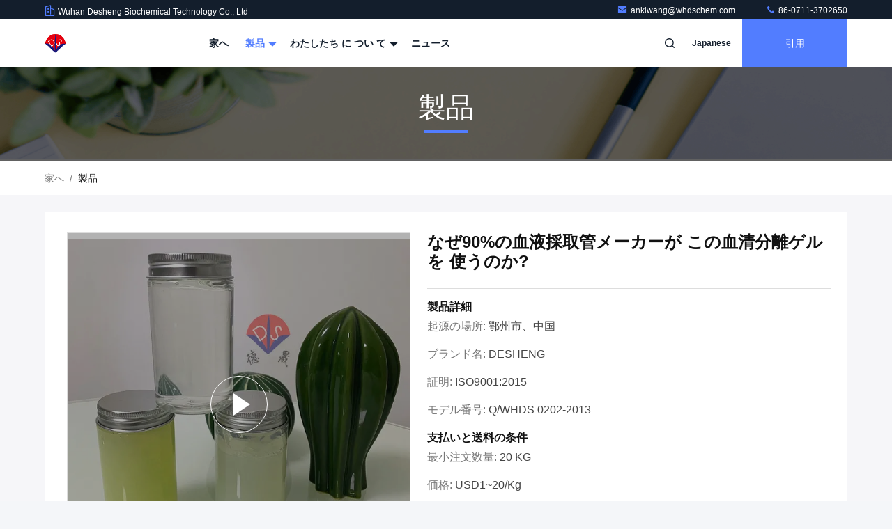

--- FILE ---
content_type: text/html
request_url: https://japanese.vacutaineradditives.com/sale-10666648-polymer-separating-gel-blood-collection-tube-additives-serum-separation-for-vacuum-or-non-vacuum.html
body_size: 32736
content:

<!DOCTYPE html>
<html lang="ja">
<head>
	<meta charset="utf-8">
	<meta http-equiv="X-UA-Compatible" content="IE=edge">
	<meta name="viewport" content="width=device-width, initial-scale=1, maximum-scale=1, minimum-scale=1" />
    <title>なぜ90%の血液採取管メーカーが この血清分離ゲルを 使うのか?</title>
    <meta name="keywords" content="血清の分離のゲル, 血液バリアジェル, Prpゲル製剤, 血清の分離器のゲル" />
    <meta name="description" content="高品質 なぜ90%の血液採取管メーカーが この血清分離ゲルを 使うのか? 中国から, 中国の主要製品市場 血清の分離のゲル 製品, 厳格な品質管理で 血液バリアジェル 工場, 高品質を生み出す Prpゲル製剤 製品." />
     <link rel='preload'
					  href=/photo/vacutaineradditives/sitetpl/style/commonV2.css?ver=1761096905 as='style'><link type='text/css' rel='stylesheet'
					  href=/photo/vacutaineradditives/sitetpl/style/commonV2.css?ver=1761096905 media='all'><meta property="og:title" content="なぜ90%の血液採取管メーカーが この血清分離ゲルを 使うのか?" />
<meta property="og:description" content="高品質 なぜ90%の血液採取管メーカーが この血清分離ゲルを 使うのか? 中国から, 中国の主要製品市場 血清の分離のゲル 製品, 厳格な品質管理で 血液バリアジェル 工場, 高品質を生み出す Prpゲル製剤 製品." />
<meta property="og:type" content="product" />
<meta property="og:availability" content="instock" />
<meta property="og:site_name" content="Wuhan Desheng Biochemical Technology Co., Ltd" />
<meta property="og:url" content="https://japanese.vacutaineradditives.com/sale-10666648-why-do-90-of-blood-collection-tube-manufacturers-use-this-serum-separation-gel.html" />
<meta property="og:image" content="https://japanese.vacutaineradditives.com/photo/ps169528892-why_do_90_of_blood_collection_tube_manufacturers_use_this_serum_separation_gel.jpg" />
<link rel="canonical" href="https://japanese.vacutaineradditives.com/sale-10666648-why-do-90-of-blood-collection-tube-manufacturers-use-this-serum-separation-gel.html" />
<link rel="stylesheet" type="text/css" href="/js/guidefirstcommon.css" />
<link rel="stylesheet" type="text/css" href="/js/guidecommon_99711.css" />
<style type="text/css">
/*<![CDATA[*/
.consent__cookie {position: fixed;top: 0;left: 0;width: 100%;height: 0%;z-index: 100000;}.consent__cookie_bg {position: fixed;top: 0;left: 0;width: 100%;height: 100%;background: #000;opacity: .6;display: none }.consent__cookie_rel {position: fixed;bottom:0;left: 0;width: 100%;background: #fff;display: -webkit-box;display: -ms-flexbox;display: flex;flex-wrap: wrap;padding: 24px 80px;-webkit-box-sizing: border-box;box-sizing: border-box;-webkit-box-pack: justify;-ms-flex-pack: justify;justify-content: space-between;-webkit-transition: all ease-in-out .3s;transition: all ease-in-out .3s }.consent__close {position: absolute;top: 20px;right: 20px;cursor: pointer }.consent__close svg {fill: #777 }.consent__close:hover svg {fill: #000 }.consent__cookie_box {flex: 1;word-break: break-word;}.consent__warm {color: #777;font-size: 16px;margin-bottom: 12px;line-height: 19px }.consent__title {color: #333;font-size: 20px;font-weight: 600;margin-bottom: 12px;line-height: 23px }.consent__itxt {color: #333;font-size: 14px;margin-bottom: 12px;display: -webkit-box;display: -ms-flexbox;display: flex;-webkit-box-align: center;-ms-flex-align: center;align-items: center }.consent__itxt i {display: -webkit-inline-box;display: -ms-inline-flexbox;display: inline-flex;width: 28px;height: 28px;border-radius: 50%;background: #e0f9e9;margin-right: 8px;-webkit-box-align: center;-ms-flex-align: center;align-items: center;-webkit-box-pack: center;-ms-flex-pack: center;justify-content: center }.consent__itxt svg {fill: #3ca860 }.consent__txt {color: #a6a6a6;font-size: 14px;margin-bottom: 8px;line-height: 17px }.consent__btns {display: -webkit-box;display: -ms-flexbox;display: flex;-webkit-box-orient: vertical;-webkit-box-direction: normal;-ms-flex-direction: column;flex-direction: column;-webkit-box-pack: center;-ms-flex-pack: center;justify-content: center;flex-shrink: 0;}.consent__btn {width: 280px;height: 40px;line-height: 40px;text-align: center;background: #3ca860;color: #fff;border-radius: 4px;margin: 8px 0;-webkit-box-sizing: border-box;box-sizing: border-box;cursor: pointer;font-size:14px}.consent__btn:hover {background: #00823b }.consent__btn.empty {color: #3ca860;border: 1px solid #3ca860;background: #fff }.consent__btn.empty:hover {background: #3ca860;color: #fff }.open .consent__cookie_bg {display: block }.open .consent__cookie_rel {bottom: 0 }@media (max-width: 760px) {.consent__btns {width: 100%;align-items: center;}.consent__cookie_rel {padding: 20px 24px }}.consent__cookie.open {display: block;}.consent__cookie {display: none;}
/*]]>*/
</style>
<style type="text/css">
/*<![CDATA[*/
@media only screen and (max-width:640px){.contact_now_dialog .content-wrap .desc{background-image:url(/images/cta_images/bg_s.png) !important}}.contact_now_dialog .content-wrap .content-wrap_header .cta-close{background-image:url(/images/cta_images/sprite.png) !important}.contact_now_dialog .content-wrap .desc{background-image:url(/images/cta_images/bg_l.png) !important}.contact_now_dialog .content-wrap .cta-btn i{background-image:url(/images/cta_images/sprite.png) !important}.contact_now_dialog .content-wrap .head-tip img{content:url(/images/cta_images/cta_contact_now.png) !important}.cusim{background-image:url(/images/imicon/im.svg) !important}.cuswa{background-image:url(/images/imicon/wa.png) !important}.cusall{background-image:url(/images/imicon/allchat.svg) !important}
/*]]>*/
</style>
<script type="text/javascript" src="/js/guidefirstcommon.js"></script>
<script type="text/javascript">
/*<![CDATA[*/
window.isvideotpl = 0;window.detailurl = '';
var colorUrl = '';var isShowGuide = 2;var showGuideColor = 0;var im_appid = 10003;var im_msg="Good day, what product are you looking for?";

var cta_cid = 33184;var use_defaulProductInfo = 1;var cta_pid = 10666648;var test_company = 0;var webim_domain = '';var company_type = 0;var cta_equipment = 'pc'; var setcookie = 'setwebimCookie(42932,10666648,0)'; var whatsapplink = "https://wa.me/8613430889702?text=Hi%2C+I%27m+interested+in+%E3%81%AA%E3%81%9C90%25%E3%81%AE%E8%A1%80%E6%B6%B2%E6%8E%A1%E5%8F%96%E7%AE%A1%E3%83%A1%E3%83%BC%E3%82%AB%E3%83%BC%E3%81%8C+%E3%81%93%E3%81%AE%E8%A1%80%E6%B8%85%E5%88%86%E9%9B%A2%E3%82%B2%E3%83%AB%E3%82%92+%E4%BD%BF%E3%81%86%E3%81%AE%E3%81%8B%3F."; function insertMeta(){var str = '<meta name="mobile-web-app-capable" content="yes" /><meta name="viewport" content="width=device-width, initial-scale=1.0" />';document.head.insertAdjacentHTML('beforeend',str);} var element = document.querySelector('a.footer_webim_a[href="/webim/webim_tab.html"]');if (element) {element.parentNode.removeChild(element);}

var colorUrl = '';
var aisearch = 0;
var selfUrl = '';
window.playerReportUrl='/vod/view_count/report';
var query_string = ["Products","Detail"];
var g_tp = '';
var customtplcolor = 99711;
var str_chat = 'チャット';
				var str_call_now = '今すぐ電話する';
var str_chat_now = '今すぐチャット';
var str_contact1 = '最もよい価格を得なさい';var str_chat_lang='japanese';var str_contact2 = '価格を取得する';var str_contact2 = '最もよい価格';var str_contact = '接触';
window.predomainsub = "";
/*]]>*/
</script>
</head>
<body>
<img src="/logo.gif" style="display:none" alt="logo"/>
<a style="display: none!important;" title="Wuhan Desheng Biochemical Technology Co., Ltd" class="float-inquiry" href="/contactnow.html" onclick='setinquiryCookie("{\"showproduct\":1,\"pid\":\"10666648\",\"name\":\"\\u306a\\u305c90%\\u306e\\u8840\\u6db2\\u63a1\\u53d6\\u7ba1\\u30e1\\u30fc\\u30ab\\u30fc\\u304c \\u3053\\u306e\\u8840\\u6e05\\u5206\\u96e2\\u30b2\\u30eb\\u3092 \\u4f7f\\u3046\\u306e\\u304b?\",\"source_url\":\"\\/sale-10666648-why-do-90-of-blood-collection-tube-manufacturers-use-this-serum-separation-gel.html\",\"picurl\":\"\\/photo\\/pd169528892-why_do_90_of_blood_collection_tube_manufacturers_use_this_serum_separation_gel.jpg\",\"propertyDetail\":[[\"\\u30e2\\u30c7\\u30eb\",\"Q\\/WHDS 0202-2013\"],[\"\\u5916\\u898b\",\"\\u900f\\u660e\\u6027,\\u534a\\u900f\\u660e\\u6027,\\u307e\\u305f\\u306f\\u975e\\u900f\\u660e\\u6027 \\u30b3\\u30ed\\u30a4\\u30c9\"],[\"\\u8272\",\"\\u30df\\u30eb\\u30af\\u30d1\\u30b9\\u30bf\"],[\"\\u30b0\\u30ec\\u30fc\\u30c9\",\"\\u751f\\u7269\\u5316\\u5b66\\u7684\\u30b0\\u30ec\\u30fc\\u30c9\"]],\"company_name\":null,\"picurl_c\":\"\\/photo\\/pc169528892-why_do_90_of_blood_collection_tube_manufacturers_use_this_serum_separation_gel.jpg\",\"price\":\"USD1~20\\/Kg\",\"username\":\"Sales Manager\",\"viewTime\":\"\\u6700\\u7d42\\u30ed\\u30b0\\u30a4\\u30f3 : 10 \\u6642\\u9593 49 \\u5206\\u524d \\u524d\",\"subject\":\"\\u4f55\\u304cFOB\\u4fa1\\u683c\\u306f\\u3042\\u306a\\u305f\\u306e\\u306a\\u305c90%\\u306e\\u8840\\u6db2\\u63a1\\u53d6\\u7ba1\\u30e1\\u30fc\\u30ab\\u30fc\\u304c \\u3053\\u306e\\u8840\\u6e05\\u5206\\u96e2\\u30b2\\u30eb\\u3092 \\u4f7f\\u3046\\u306e\\u304b?\",\"countrycode\":\"\"}");'></a>
<!-- Event snippet for vacutaineradditives-33184-转化 conversion page
In your html page, add the snippet and call gtag_report_conversion when someone clicks on the chosen link or button. -->
<script>
function gtag_report_conversion(url) {
  var callback = function () {
    if (typeof(url) != 'undefined') {
      window.location = url;
    }
  };
  gtag('event', 'conversion', {
      'send_to': 'AW-16486318875/N2jXCK7jg5oZEJuGpbU9',
      'event_callback': callback
  });
  return false;
}
</script>
<script>
var originProductInfo = '';
var originProductInfo = {"showproduct":1,"pid":"10666648","name":"\u306a\u305c90%\u306e\u8840\u6db2\u63a1\u53d6\u7ba1\u30e1\u30fc\u30ab\u30fc\u304c \u3053\u306e\u8840\u6e05\u5206\u96e2\u30b2\u30eb\u3092 \u4f7f\u3046\u306e\u304b?","source_url":"\/sale-10666648-why-do-90-of-blood-collection-tube-manufacturers-use-this-serum-separation-gel.html","picurl":"\/photo\/pd169528892-why_do_90_of_blood_collection_tube_manufacturers_use_this_serum_separation_gel.jpg","propertyDetail":[["\u30e2\u30c7\u30eb","Q\/WHDS 0202-2013"],["\u5916\u898b","\u900f\u660e\u6027,\u534a\u900f\u660e\u6027,\u307e\u305f\u306f\u975e\u900f\u660e\u6027 \u30b3\u30ed\u30a4\u30c9"],["\u8272","\u30df\u30eb\u30af\u30d1\u30b9\u30bf"],["\u30b0\u30ec\u30fc\u30c9","\u751f\u7269\u5316\u5b66\u7684\u30b0\u30ec\u30fc\u30c9"]],"company_name":null,"picurl_c":"\/photo\/pc169528892-why_do_90_of_blood_collection_tube_manufacturers_use_this_serum_separation_gel.jpg","price":"USD1~20\/Kg","username":"Sales Manager","viewTime":"\u6700\u7d42\u30ed\u30b0\u30a4\u30f3 : 5 \u6642\u9593 49 \u5206\u524d \u524d","subject":"\u3053\u3068\u304c\u3067\u304d\u307e\u3059\u304c\u4f9b\u7d66\u306a\u305c90%\u306e\u8840\u6db2\u63a1\u53d6\u7ba1\u30e1\u30fc\u30ab\u30fc\u304c \u3053\u306e\u8840\u6e05\u5206\u96e2\u30b2\u30eb\u3092 \u4f7f\u3046\u306e\u304b?\u79c1\u305f\u3061\u306e\u305f\u3081","countrycode":""};
var save_url = "/contactsave.html";
var update_url = "/updateinquiry.html";
var productInfo = {};
var defaulProductInfo = {};
var myDate = new Date();
var curDate = myDate.getFullYear()+'-'+(parseInt(myDate.getMonth())+1)+'-'+myDate.getDate();
var message = '';
var default_pop = 1;
var leaveMessageDialog = document.getElementsByClassName('leave-message-dialog')[0]; // 获取弹层
var _$$ = function (dom) {
    return document.querySelectorAll(dom);
};
resInfo = originProductInfo;
resInfo['name'] = resInfo['name'] || '';
defaulProductInfo.pid = resInfo['pid'];
defaulProductInfo.productName = resInfo['name'] ?? '';
defaulProductInfo.productInfo = resInfo['propertyDetail'];
defaulProductInfo.productImg = resInfo['picurl_c'];
defaulProductInfo.subject = resInfo['subject'] ?? '';
defaulProductInfo.productImgAlt = resInfo['name'] ?? '';
var inquirypopup_tmp = 1;
var message = '親愛な、'+'\r\n'+"に興味があります"+' '+trim(resInfo['name'])+", タイプ、サイズ、MOQ、素材などの詳細を送っていただけませんか。"+'\r\n'+"ありがとう！"+'\r\n'+"お返事を待って。";
var message_1 = '親愛な、'+'\r\n'+"に興味があります"+' '+trim(resInfo['name'])+", タイプ、サイズ、MOQ、素材などの詳細を送っていただけませんか。"+'\r\n'+"ありがとう！"+'\r\n'+"お返事を待って。";
var message_2 = 'こんにちは、'+'\r\n'+"を探しています"+' '+trim(resInfo['name'])+", 価格、仕様、写真を送ってください。"+'\r\n'+"迅速な対応をお願いいたします。"+'\r\n'+"詳細については、お気軽にお問い合わせください。"+'\r\n'+"どうもありがとう。";
var message_3 = 'こんにちは、'+'\r\n'+trim(resInfo['name'])+' '+"私の期待に応えます。"+'\r\n'+"最安値とその他の製品情報を教えてください。"+'\r\n'+"私のメールで私に連絡してください。"+'\r\n'+"どうもありがとう。";

var message_4 = '親愛な、'+'\r\n'+"あなたのFOB価格はいくらですか"+' '+trim(resInfo['name'])+'?'+'\r\n'+"最も近いポート名はどれですか？"+'\r\n'+"できるだけ早く返信してください。詳細情報を共有することをお勧めします。"+'\r\n'+"よろしく！";
var message_5 = 'こんにちは、'+'\r\n'+"私はあなたにとても興味があります"+' '+trim(resInfo['name'])+'.'+'\r\n'+"商品詳細を送ってください。"+'\r\n'+"迅速な返信をお待ちしております。"+'\r\n'+"お気軽にメールでご連絡ください。"+'\r\n'+"よろしく！";

var message_6 = '親愛な、'+'\r\n'+"あなたの情報を教えてください"+' '+trim(resInfo['name'])+", タイプ、サイズ、素材、そしてもちろん最高の価格など。"+'\r\n'+"迅速な返信をお待ちしております。"+'\r\n'+"ありがとう!";
var message_7 = '親愛な、'+'\r\n'+"供給できますか"+' '+trim(resInfo['name'])+" わたしたちのため？"+'\r\n'+"まず、価格表といくつかの製品の詳細が必要です。"+'\r\n'+"早急にご返信をお待ちしております。"+'\r\n'+"どうもありがとうございました。";
var message_8 = 'こんにちは、'+'\r\n'+"を探しています"+' '+trim(resInfo['name'])+", より詳細な製品情報を教えてください。"+'\r\n'+"私はあなたの返事を楽しみにしています。"+'\r\n'+"ありがとう!";
var message_9 = 'こんにちは、'+'\r\n'+"きみの"+' '+trim(resInfo['name'])+" 私の要件を非常によく満たしています。"+'\r\n'+"価格、仕様を送ってください、同様のモデルでOKです。"+'\r\n'+"お気軽にご相談ください。"+'\r\n'+"ありがとう！";
var message_10 = '親愛な、'+'\r\n'+"の詳細と見積もりについてもっと知りたい"+' '+trim(resInfo['name'])+'.'+'\r\n'+"自由に連絡してください。"+'\r\n'+"よろしく！";

var r = getRandom(1,10);

defaulProductInfo.message = eval("message_"+r);
    defaulProductInfo.message = eval("message_"+r);
        var mytAjax = {

    post: function(url, data, fn) {
        var xhr = new XMLHttpRequest();
        xhr.open("POST", url, true);
        xhr.setRequestHeader("Content-Type", "application/x-www-form-urlencoded;charset=UTF-8");
        xhr.setRequestHeader("X-Requested-With", "XMLHttpRequest");
        xhr.setRequestHeader('Content-Type','text/plain;charset=UTF-8');
        xhr.onreadystatechange = function() {
            if(xhr.readyState == 4 && (xhr.status == 200 || xhr.status == 304)) {
                fn.call(this, xhr.responseText);
            }
        };
        xhr.send(data);
    },

    postform: function(url, data, fn) {
        var xhr = new XMLHttpRequest();
        xhr.open("POST", url, true);
        xhr.setRequestHeader("X-Requested-With", "XMLHttpRequest");
        xhr.onreadystatechange = function() {
            if(xhr.readyState == 4 && (xhr.status == 200 || xhr.status == 304)) {
                fn.call(this, xhr.responseText);
            }
        };
        xhr.send(data);
    }
};
/*window.onload = function(){
    leaveMessageDialog = document.getElementsByClassName('leave-message-dialog')[0];
    if (window.localStorage.recordDialogStatus=='undefined' || (window.localStorage.recordDialogStatus!='undefined' && window.localStorage.recordDialogStatus != curDate)) {
        setTimeout(function(){
            if(parseInt(inquirypopup_tmp%10) == 1){
                creatDialog(defaulProductInfo, 1);
            }
        }, 6000);
    }
};*/
function trim(str)
{
    str = str.replace(/(^\s*)/g,"");
    return str.replace(/(\s*$)/g,"");
};
function getRandom(m,n){
    var num = Math.floor(Math.random()*(m - n) + n);
    return num;
};
function strBtn(param) {

    var starattextarea = document.getElementById("textareamessage").value.length;
    var email = document.getElementById("startEmail").value;

    var default_tip = document.querySelectorAll(".watermark_container").length;
    if (20 < starattextarea && starattextarea < 3000) {
        if(default_tip>0){
            document.getElementById("textareamessage1").parentNode.parentNode.nextElementSibling.style.display = "none";
        }else{
            document.getElementById("textareamessage1").parentNode.nextElementSibling.style.display = "none";
        }

    } else {
        if(default_tip>0){
            document.getElementById("textareamessage1").parentNode.parentNode.nextElementSibling.style.display = "block";
        }else{
            document.getElementById("textareamessage1").parentNode.nextElementSibling.style.display = "block";
        }

        return;
    }

    // var re = /^([a-zA-Z0-9_-])+@([a-zA-Z0-9_-])+\.([a-zA-Z0-9_-])+/i;/*邮箱不区分大小写*/
    var re = /^[a-zA-Z0-9][\w-]*(\.?[\w-]+)*@[a-zA-Z0-9-]+(\.[a-zA-Z0-9]+)+$/i;
    if (!re.test(email)) {
        document.getElementById("startEmail").nextElementSibling.style.display = "block";
        return;
    } else {
        document.getElementById("startEmail").nextElementSibling.style.display = "none";
    }

    var subject = document.getElementById("pop_subject").value;
    var pid = document.getElementById("pop_pid").value;
    var message = document.getElementById("textareamessage").value;
    var sender_email = document.getElementById("startEmail").value;
    var tel = '';
    if (document.getElementById("tel0") != undefined && document.getElementById("tel0") != '')
        tel = document.getElementById("tel0").value;
    var form_serialize = '&tel='+tel;

    form_serialize = form_serialize.replace(/\+/g, "%2B");
    mytAjax.post(save_url,"pid="+pid+"&subject="+subject+"&email="+sender_email+"&message="+(message)+form_serialize,function(res){
        var mes = JSON.parse(res);
        if(mes.status == 200){
            var iid = mes.iid;
            document.getElementById("pop_iid").value = iid;
            document.getElementById("pop_uuid").value = mes.uuid;

            if(typeof gtag_report_conversion === "function"){
                gtag_report_conversion();//执行统计js代码
            }
            if(typeof fbq === "function"){
                fbq('track','Purchase');//执行统计js代码
            }
        }
    });
    for (var index = 0; index < document.querySelectorAll(".dialog-content-pql").length; index++) {
        document.querySelectorAll(".dialog-content-pql")[index].style.display = "none";
    };
    $('#idphonepql').val(tel);
    document.getElementById("dialog-content-pql-id").style.display = "block";
    ;
};
function twoBtnOk(param) {

    var selectgender = document.getElementById("Mr").innerHTML;
    var iid = document.getElementById("pop_iid").value;
    var sendername = document.getElementById("idnamepql").value;
    var senderphone = document.getElementById("idphonepql").value;
    var sendercname = document.getElementById("idcompanypql").value;
    var uuid = document.getElementById("pop_uuid").value;
    var gender = 2;
    if(selectgender == 'Mr.') gender = 0;
    if(selectgender == 'Mrs.') gender = 1;
    var pid = document.getElementById("pop_pid").value;
    var form_serialize = '';

        form_serialize = form_serialize.replace(/\+/g, "%2B");

    mytAjax.post(update_url,"iid="+iid+"&gender="+gender+"&uuid="+uuid+"&name="+(sendername)+"&tel="+(senderphone)+"&company="+(sendercname)+form_serialize,function(res){});

    for (var index = 0; index < document.querySelectorAll(".dialog-content-pql").length; index++) {
        document.querySelectorAll(".dialog-content-pql")[index].style.display = "none";
    };
    document.getElementById("dialog-content-pql-ok").style.display = "block";

};
function toCheckMust(name) {
    $('#'+name+'error').hide();
}
function handClidk(param) {
    var starattextarea = document.getElementById("textareamessage1").value.length;
    var email = document.getElementById("startEmail1").value;
    var default_tip = document.querySelectorAll(".watermark_container").length;
    if (20 < starattextarea && starattextarea < 3000) {
        if(default_tip>0){
            document.getElementById("textareamessage1").parentNode.parentNode.nextElementSibling.style.display = "none";
        }else{
            document.getElementById("textareamessage1").parentNode.nextElementSibling.style.display = "none";
        }

    } else {
        if(default_tip>0){
            document.getElementById("textareamessage1").parentNode.parentNode.nextElementSibling.style.display = "block";
        }else{
            document.getElementById("textareamessage1").parentNode.nextElementSibling.style.display = "block";
        }

        return;
    }

    // var re = /^([a-zA-Z0-9_-])+@([a-zA-Z0-9_-])+\.([a-zA-Z0-9_-])+/i;
    var re = /^[a-zA-Z0-9][\w-]*(\.?[\w-]+)*@[a-zA-Z0-9-]+(\.[a-zA-Z0-9]+)+$/i;
    if (!re.test(email)) {
        document.getElementById("startEmail1").nextElementSibling.style.display = "block";
        return;
    } else {
        document.getElementById("startEmail1").nextElementSibling.style.display = "none";
    }

    var subject = document.getElementById("pop_subject").value;
    var pid = document.getElementById("pop_pid").value;
    var message = document.getElementById("textareamessage1").value;
    var sender_email = document.getElementById("startEmail1").value;
    var form_serialize = tel = '';
    if (document.getElementById("tel1") != undefined && document.getElementById("tel1") != '')
        tel = document.getElementById("tel1").value;
        mytAjax.post(save_url,"email="+sender_email+"&tel="+tel+"&pid="+pid+"&message="+message+"&subject="+subject+form_serialize,function(res){

        var mes = JSON.parse(res);
        if(mes.status == 200){
            var iid = mes.iid;
            document.getElementById("pop_iid").value = iid;
            document.getElementById("pop_uuid").value = mes.uuid;
            if(typeof gtag_report_conversion === "function"){
                gtag_report_conversion();//执行统计js代码
            }
        }

    });
    for (var index = 0; index < document.querySelectorAll(".dialog-content-pql").length; index++) {
        document.querySelectorAll(".dialog-content-pql")[index].style.display = "none";
    };
    $('#idphonepql').val(tel);
    document.getElementById("dialog-content-pql-id").style.display = "block";

};
window.addEventListener('load', function () {
    $('.checkbox-wrap label').each(function(){
        if($(this).find('input').prop('checked')){
            $(this).addClass('on')
        }else {
            $(this).removeClass('on')
        }
    })
    $(document).on('click', '.checkbox-wrap label' , function(ev){
        if (ev.target.tagName.toUpperCase() != 'INPUT') {
            $(this).toggleClass('on')
        }
    })
})

function hand_video(pdata) {
    data = JSON.parse(pdata);
    productInfo.productName = data.productName;
    productInfo.productInfo = data.productInfo;
    productInfo.productImg = data.productImg;
    productInfo.subject = data.subject;

    var message = '親愛な、'+'\r\n'+"に興味があります"+' '+trim(data.productName)+", タイプ、サイズ、数量、素材などの詳細を送っていただけませんか。"+'\r\n'+"ありがとう！"+'\r\n'+"お返事を待って。";

    var message = '親愛な、'+'\r\n'+"に興味があります"+' '+trim(data.productName)+", タイプ、サイズ、MOQ、素材などの詳細を送っていただけませんか。"+'\r\n'+"ありがとう！"+'\r\n'+"お返事を待って。";
    var message_1 = '親愛な、'+'\r\n'+"に興味があります"+' '+trim(data.productName)+", タイプ、サイズ、MOQ、素材などの詳細を送っていただけませんか。"+'\r\n'+"ありがとう！"+'\r\n'+"お返事を待って。";
    var message_2 = 'こんにちは、'+'\r\n'+"を探しています"+' '+trim(data.productName)+", 価格、仕様、写真を送ってください。"+'\r\n'+"迅速な対応をお願いいたします。"+'\r\n'+"詳細については、お気軽にお問い合わせください。"+'\r\n'+"どうもありがとう。";
    var message_3 = 'こんにちは、'+'\r\n'+trim(data.productName)+' '+"私の期待に応えます。"+'\r\n'+"最安値とその他の製品情報を教えてください。"+'\r\n'+"私のメールで私に連絡してください。"+'\r\n'+"どうもありがとう。";

    var message_4 = '親愛な、'+'\r\n'+"あなたのFOB価格はいくらですか"+' '+trim(data.productName)+'?'+'\r\n'+"最も近いポート名はどれですか？"+'\r\n'+"できるだけ早く返信してください。詳細情報を共有することをお勧めします。"+'\r\n'+"よろしく！";
    var message_5 = 'こんにちは、'+'\r\n'+"私はあなたにとても興味があります"+' '+trim(data.productName)+'.'+'\r\n'+"商品詳細を送ってください。"+'\r\n'+"迅速な返信をお待ちしております。"+'\r\n'+"お気軽にメールでご連絡ください。"+'\r\n'+"よろしく！";

    var message_6 = '親愛な、'+'\r\n'+"あなたの情報を教えてください"+' '+trim(data.productName)+", タイプ、サイズ、素材、そしてもちろん最高の価格など。"+'\r\n'+"迅速な返信をお待ちしております。"+'\r\n'+"ありがとう!";
    var message_7 = '親愛な、'+'\r\n'+"供給できますか"+' '+trim(data.productName)+" わたしたちのため？"+'\r\n'+"まず、価格表といくつかの製品の詳細が必要です。"+'\r\n'+"早急にご返信をお待ちしております。"+'\r\n'+"どうもありがとうございました。";
    var message_8 = 'こんにちは、'+'\r\n'+"を探しています"+' '+trim(data.productName)+", より詳細な製品情報を教えてください。"+'\r\n'+"私はあなたの返事を楽しみにしています。"+'\r\n'+"ありがとう!";
    var message_9 = 'こんにちは、'+'\r\n'+"きみの"+' '+trim(data.productName)+" 私の要件を非常によく満たしています。"+'\r\n'+"価格、仕様を送ってください、同様のモデルでOKです。"+'\r\n'+"お気軽にご相談ください。"+'\r\n'+"ありがとう！";
    var message_10 = '親愛な、'+'\r\n'+"の詳細と見積もりについてもっと知りたい"+' '+trim(data.productName)+'.'+'\r\n'+"自由に連絡してください。"+'\r\n'+"よろしく！";

    var r = getRandom(1,10);

    productInfo.message = eval("message_"+r);
            if(parseInt(inquirypopup_tmp/10) == 1){
        productInfo.message = "";
    }
    productInfo.pid = data.pid;
    creatDialog(productInfo, 2);
};

function handDialog(pdata) {
    data = JSON.parse(pdata);
    productInfo.productName = data.productName;
    productInfo.productInfo = data.productInfo;
    productInfo.productImg = data.productImg;
    productInfo.subject = data.subject;

    var message = '親愛な、'+'\r\n'+"に興味があります"+' '+trim(data.productName)+", タイプ、サイズ、数量、素材などの詳細を送っていただけませんか。"+'\r\n'+"ありがとう！"+'\r\n'+"お返事を待って。";

    var message = '親愛な、'+'\r\n'+"に興味があります"+' '+trim(data.productName)+", タイプ、サイズ、MOQ、素材などの詳細を送っていただけませんか。"+'\r\n'+"ありがとう！"+'\r\n'+"お返事を待って。";
    var message_1 = '親愛な、'+'\r\n'+"に興味があります"+' '+trim(data.productName)+", タイプ、サイズ、MOQ、素材などの詳細を送っていただけませんか。"+'\r\n'+"ありがとう！"+'\r\n'+"お返事を待って。";
    var message_2 = 'こんにちは、'+'\r\n'+"を探しています"+' '+trim(data.productName)+", 価格、仕様、写真を送ってください。"+'\r\n'+"迅速な対応をお願いいたします。"+'\r\n'+"詳細については、お気軽にお問い合わせください。"+'\r\n'+"どうもありがとう。";
    var message_3 = 'こんにちは、'+'\r\n'+trim(data.productName)+' '+"私の期待に応えます。"+'\r\n'+"最安値とその他の製品情報を教えてください。"+'\r\n'+"私のメールで私に連絡してください。"+'\r\n'+"どうもありがとう。";

    var message_4 = '親愛な、'+'\r\n'+"あなたのFOB価格はいくらですか"+' '+trim(data.productName)+'?'+'\r\n'+"最も近いポート名はどれですか？"+'\r\n'+"できるだけ早く返信してください。詳細情報を共有することをお勧めします。"+'\r\n'+"よろしく！";
    var message_5 = 'こんにちは、'+'\r\n'+"私はあなたにとても興味があります"+' '+trim(data.productName)+'.'+'\r\n'+"商品詳細を送ってください。"+'\r\n'+"迅速な返信をお待ちしております。"+'\r\n'+"お気軽にメールでご連絡ください。"+'\r\n'+"よろしく！";

    var message_6 = '親愛な、'+'\r\n'+"あなたの情報を教えてください"+' '+trim(data.productName)+", タイプ、サイズ、素材、そしてもちろん最高の価格など。"+'\r\n'+"迅速な返信をお待ちしております。"+'\r\n'+"ありがとう!";
    var message_7 = '親愛な、'+'\r\n'+"供給できますか"+' '+trim(data.productName)+" わたしたちのため？"+'\r\n'+"まず、価格表といくつかの製品の詳細が必要です。"+'\r\n'+"早急にご返信をお待ちしております。"+'\r\n'+"どうもありがとうございました。";
    var message_8 = 'こんにちは、'+'\r\n'+"を探しています"+' '+trim(data.productName)+", より詳細な製品情報を教えてください。"+'\r\n'+"私はあなたの返事を楽しみにしています。"+'\r\n'+"ありがとう!";
    var message_9 = 'こんにちは、'+'\r\n'+"きみの"+' '+trim(data.productName)+" 私の要件を非常によく満たしています。"+'\r\n'+"価格、仕様を送ってください、同様のモデルでOKです。"+'\r\n'+"お気軽にご相談ください。"+'\r\n'+"ありがとう！";
    var message_10 = '親愛な、'+'\r\n'+"の詳細と見積もりについてもっと知りたい"+' '+trim(data.productName)+'.'+'\r\n'+"自由に連絡してください。"+'\r\n'+"よろしく！";

    var r = getRandom(1,10);
    productInfo.message = eval("message_"+r);
            if(parseInt(inquirypopup_tmp/10) == 1){
        productInfo.message = "";
    }
    productInfo.pid = data.pid;
    creatDialog(productInfo, 2);
};

function closepql(param) {

    leaveMessageDialog.style.display = 'none';
};

function closepql2(param) {

    for (var index = 0; index < document.querySelectorAll(".dialog-content-pql").length; index++) {
        document.querySelectorAll(".dialog-content-pql")[index].style.display = "none";
    };
    document.getElementById("dialog-content-pql-ok").style.display = "block";
};

function decodeHtmlEntities(str) {
    var tempElement = document.createElement('div');
    tempElement.innerHTML = str;
    return tempElement.textContent || tempElement.innerText || '';
}

function initProduct(productInfo,type){

    productInfo.productName = decodeHtmlEntities(productInfo.productName);
    productInfo.message = decodeHtmlEntities(productInfo.message);

    leaveMessageDialog = document.getElementsByClassName('leave-message-dialog')[0];
    leaveMessageDialog.style.display = "block";
    if(type == 3){
        var popinquiryemail = document.getElementById("popinquiryemail").value;
        _$$("#startEmail1")[0].value = popinquiryemail;
    }else{
        _$$("#startEmail1")[0].value = "";
    }
    _$$("#startEmail")[0].value = "";
    _$$("#idnamepql")[0].value = "";
    _$$("#idphonepql")[0].value = "";
    _$$("#idcompanypql")[0].value = "";

    _$$("#pop_pid")[0].value = productInfo.pid;
    _$$("#pop_subject")[0].value = productInfo.subject;
    
    if(parseInt(inquirypopup_tmp/10) == 1){
        productInfo.message = "";
    }

    _$$("#textareamessage1")[0].value = productInfo.message;
    _$$("#textareamessage")[0].value = productInfo.message;

    _$$("#dialog-content-pql-id .titlep")[0].innerHTML = productInfo.productName;
    _$$("#dialog-content-pql-id img")[0].setAttribute("src", productInfo.productImg);
    _$$("#dialog-content-pql-id img")[0].setAttribute("alt", productInfo.productImgAlt);

    _$$("#dialog-content-pql-id-hand img")[0].setAttribute("src", productInfo.productImg);
    _$$("#dialog-content-pql-id-hand img")[0].setAttribute("alt", productInfo.productImgAlt);
    _$$("#dialog-content-pql-id-hand .titlep")[0].innerHTML = productInfo.productName;

    if (productInfo.productInfo.length > 0) {
        var ul2, ul;
        ul = document.createElement("ul");
        for (var index = 0; index < productInfo.productInfo.length; index++) {
            var el = productInfo.productInfo[index];
            var li = document.createElement("li");
            var span1 = document.createElement("span");
            span1.innerHTML = el[0] + ":";
            var span2 = document.createElement("span");
            span2.innerHTML = el[1];
            li.appendChild(span1);
            li.appendChild(span2);
            ul.appendChild(li);

        }
        ul2 = ul.cloneNode(true);
        if (type === 1) {
            _$$("#dialog-content-pql-id .left")[0].replaceChild(ul, _$$("#dialog-content-pql-id .left ul")[0]);
        } else {
            _$$("#dialog-content-pql-id-hand .left")[0].replaceChild(ul2, _$$("#dialog-content-pql-id-hand .left ul")[0]);
            _$$("#dialog-content-pql-id .left")[0].replaceChild(ul, _$$("#dialog-content-pql-id .left ul")[0]);
        }
    };
    for (var index = 0; index < _$$("#dialog-content-pql-id .right ul li").length; index++) {
        _$$("#dialog-content-pql-id .right ul li")[index].addEventListener("click", function (params) {
            _$$("#dialog-content-pql-id .right #Mr")[0].innerHTML = this.innerHTML
        }, false)

    };

};
function closeInquiryCreateDialog() {
    document.getElementById("xuanpan_dialog_box_pql").style.display = "none";
};
function showInquiryCreateDialog() {
    document.getElementById("xuanpan_dialog_box_pql").style.display = "block";
};
function submitPopInquiry(){
    var message = document.getElementById("inquiry_message").value;
    var email = document.getElementById("inquiry_email").value;
    var subject = defaulProductInfo.subject;
    var pid = defaulProductInfo.pid;
    if (email === undefined) {
        showInquiryCreateDialog();
        document.getElementById("inquiry_email").style.border = "1px solid red";
        return false;
    };
    if (message === undefined) {
        showInquiryCreateDialog();
        document.getElementById("inquiry_message").style.border = "1px solid red";
        return false;
    };
    if (email.search(/^\w+((-\w+)|(\.\w+))*\@[A-Za-z0-9]+((\.|-)[A-Za-z0-9]+)*\.[A-Za-z0-9]+$/) == -1) {
        document.getElementById("inquiry_email").style.border= "1px solid red";
        showInquiryCreateDialog();
        return false;
    } else {
        document.getElementById("inquiry_email").style.border= "";
    };
    if (message.length < 20 || message.length >3000) {
        showInquiryCreateDialog();
        document.getElementById("inquiry_message").style.border = "1px solid red";
        return false;
    } else {
        document.getElementById("inquiry_message").style.border = "";
    };
    var tel = '';
    if (document.getElementById("tel") != undefined && document.getElementById("tel") != '')
        tel = document.getElementById("tel").value;

    mytAjax.post(save_url,"pid="+pid+"&subject="+subject+"&email="+email+"&message="+(message)+'&tel='+tel,function(res){
        var mes = JSON.parse(res);
        if(mes.status == 200){
            var iid = mes.iid;
            document.getElementById("pop_iid").value = iid;
            document.getElementById("pop_uuid").value = mes.uuid;

        }
    });
    initProduct(defaulProductInfo);
    for (var index = 0; index < document.querySelectorAll(".dialog-content-pql").length; index++) {
        document.querySelectorAll(".dialog-content-pql")[index].style.display = "none";
    };
    $('#idphonepql').val(tel);
    document.getElementById("dialog-content-pql-id").style.display = "block";

};

//带附件上传
function submitPopInquiryfile(email_id,message_id,check_sort,name_id,phone_id,company_id,attachments){

    if(typeof(check_sort) == 'undefined'){
        check_sort = 0;
    }
    var message = document.getElementById(message_id).value;
    var email = document.getElementById(email_id).value;
    var attachments = document.getElementById(attachments).value;
    if(typeof(name_id) !== 'undefined' && name_id != ""){
        var name  = document.getElementById(name_id).value;
    }
    if(typeof(phone_id) !== 'undefined' && phone_id != ""){
        var phone = document.getElementById(phone_id).value;
    }
    if(typeof(company_id) !== 'undefined' && company_id != ""){
        var company = document.getElementById(company_id).value;
    }
    var subject = defaulProductInfo.subject;
    var pid = defaulProductInfo.pid;

    if(check_sort == 0){
        if (email === undefined) {
            showInquiryCreateDialog();
            document.getElementById(email_id).style.border = "1px solid red";
            return false;
        };
        if (message === undefined) {
            showInquiryCreateDialog();
            document.getElementById(message_id).style.border = "1px solid red";
            return false;
        };

        if (email.search(/^\w+((-\w+)|(\.\w+))*\@[A-Za-z0-9]+((\.|-)[A-Za-z0-9]+)*\.[A-Za-z0-9]+$/) == -1) {
            document.getElementById(email_id).style.border= "1px solid red";
            showInquiryCreateDialog();
            return false;
        } else {
            document.getElementById(email_id).style.border= "";
        };
        if (message.length < 20 || message.length >3000) {
            showInquiryCreateDialog();
            document.getElementById(message_id).style.border = "1px solid red";
            return false;
        } else {
            document.getElementById(message_id).style.border = "";
        };
    }else{

        if (message === undefined) {
            showInquiryCreateDialog();
            document.getElementById(message_id).style.border = "1px solid red";
            return false;
        };

        if (email === undefined) {
            showInquiryCreateDialog();
            document.getElementById(email_id).style.border = "1px solid red";
            return false;
        };

        if (message.length < 20 || message.length >3000) {
            showInquiryCreateDialog();
            document.getElementById(message_id).style.border = "1px solid red";
            return false;
        } else {
            document.getElementById(message_id).style.border = "";
        };

        if (email.search(/^\w+((-\w+)|(\.\w+))*\@[A-Za-z0-9]+((\.|-)[A-Za-z0-9]+)*\.[A-Za-z0-9]+$/) == -1) {
            document.getElementById(email_id).style.border= "1px solid red";
            showInquiryCreateDialog();
            return false;
        } else {
            document.getElementById(email_id).style.border= "";
        };

    };

    mytAjax.post(save_url,"pid="+pid+"&subject="+subject+"&email="+email+"&message="+message+"&company="+company+"&attachments="+attachments,function(res){
        var mes = JSON.parse(res);
        if(mes.status == 200){
            var iid = mes.iid;
            document.getElementById("pop_iid").value = iid;
            document.getElementById("pop_uuid").value = mes.uuid;

            if(typeof gtag_report_conversion === "function"){
                gtag_report_conversion();//执行统计js代码
            }
            if(typeof fbq === "function"){
                fbq('track','Purchase');//执行统计js代码
            }
        }
    });
    initProduct(defaulProductInfo);

    if(name !== undefined && name != ""){
        _$$("#idnamepql")[0].value = name;
    }

    if(phone !== undefined && phone != ""){
        _$$("#idphonepql")[0].value = phone;
    }

    if(company !== undefined && company != ""){
        _$$("#idcompanypql")[0].value = company;
    }

    for (var index = 0; index < document.querySelectorAll(".dialog-content-pql").length; index++) {
        document.querySelectorAll(".dialog-content-pql")[index].style.display = "none";
    };
    document.getElementById("dialog-content-pql-id").style.display = "block";

};
function submitPopInquiryByParam(email_id,message_id,check_sort,name_id,phone_id,company_id){

    if(typeof(check_sort) == 'undefined'){
        check_sort = 0;
    }

    var senderphone = '';
    var message = document.getElementById(message_id).value;
    var email = document.getElementById(email_id).value;
    if(typeof(name_id) !== 'undefined' && name_id != ""){
        var name  = document.getElementById(name_id).value;
    }
    if(typeof(phone_id) !== 'undefined' && phone_id != ""){
        var phone = document.getElementById(phone_id).value;
        senderphone = phone;
    }
    if(typeof(company_id) !== 'undefined' && company_id != ""){
        var company = document.getElementById(company_id).value;
    }
    var subject = defaulProductInfo.subject;
    var pid = defaulProductInfo.pid;

    if(check_sort == 0){
        if (email === undefined) {
            showInquiryCreateDialog();
            document.getElementById(email_id).style.border = "1px solid red";
            return false;
        };
        if (message === undefined) {
            showInquiryCreateDialog();
            document.getElementById(message_id).style.border = "1px solid red";
            return false;
        };

        if (email.search(/^\w+((-\w+)|(\.\w+))*\@[A-Za-z0-9]+((\.|-)[A-Za-z0-9]+)*\.[A-Za-z0-9]+$/) == -1) {
            document.getElementById(email_id).style.border= "1px solid red";
            showInquiryCreateDialog();
            return false;
        } else {
            document.getElementById(email_id).style.border= "";
        };
        if (message.length < 20 || message.length >3000) {
            showInquiryCreateDialog();
            document.getElementById(message_id).style.border = "1px solid red";
            return false;
        } else {
            document.getElementById(message_id).style.border = "";
        };
    }else{

        if (message === undefined) {
            showInquiryCreateDialog();
            document.getElementById(message_id).style.border = "1px solid red";
            return false;
        };

        if (email === undefined) {
            showInquiryCreateDialog();
            document.getElementById(email_id).style.border = "1px solid red";
            return false;
        };

        if (message.length < 20 || message.length >3000) {
            showInquiryCreateDialog();
            document.getElementById(message_id).style.border = "1px solid red";
            return false;
        } else {
            document.getElementById(message_id).style.border = "";
        };

        if (email.search(/^\w+((-\w+)|(\.\w+))*\@[A-Za-z0-9]+((\.|-)[A-Za-z0-9]+)*\.[A-Za-z0-9]+$/) == -1) {
            document.getElementById(email_id).style.border= "1px solid red";
            showInquiryCreateDialog();
            return false;
        } else {
            document.getElementById(email_id).style.border= "";
        };

    };

    var productsku = "";
    if($("#product_sku").length > 0){
        productsku = $("#product_sku").html();
    }

    mytAjax.post(save_url,"tel="+senderphone+"&pid="+pid+"&subject="+subject+"&email="+email+"&message="+message+"&messagesku="+encodeURI(productsku),function(res){
        var mes = JSON.parse(res);
        if(mes.status == 200){
            var iid = mes.iid;
            document.getElementById("pop_iid").value = iid;
            document.getElementById("pop_uuid").value = mes.uuid;

            if(typeof gtag_report_conversion === "function"){
                gtag_report_conversion();//执行统计js代码
            }
            if(typeof fbq === "function"){
                fbq('track','Purchase');//执行统计js代码
            }
        }
    });
    initProduct(defaulProductInfo);

    if(name !== undefined && name != ""){
        _$$("#idnamepql")[0].value = name;
    }

    if(phone !== undefined && phone != ""){
        _$$("#idphonepql")[0].value = phone;
    }

    if(company !== undefined && company != ""){
        _$$("#idcompanypql")[0].value = company;
    }

    for (var index = 0; index < document.querySelectorAll(".dialog-content-pql").length; index++) {
        document.querySelectorAll(".dialog-content-pql")[index].style.display = "none";

    };
    document.getElementById("dialog-content-pql-id").style.display = "block";

};

function creat_videoDialog(productInfo, type) {

    if(type == 1){
        if(default_pop != 1){
            return false;
        }
        window.localStorage.recordDialogStatus = curDate;
    }else{
        default_pop = 0;
    }
    initProduct(productInfo, type);
    if (type === 1) {
        // 自动弹出
        for (var index = 0; index < document.querySelectorAll(".dialog-content-pql").length; index++) {

            document.querySelectorAll(".dialog-content-pql")[index].style.display = "none";
        };
        document.getElementById("dialog-content-pql").style.display = "block";
    } else {
        // 手动弹出
        for (var index = 0; index < document.querySelectorAll(".dialog-content-pql").length; index++) {
            document.querySelectorAll(".dialog-content-pql")[index].style.display = "none";
        };
        document.getElementById("dialog-content-pql-id-hand").style.display = "block";
    }
}

function creatDialog(productInfo, type) {

    if(type == 1){
        if(default_pop != 1){
            return false;
        }
        window.localStorage.recordDialogStatus = curDate;
    }else{
        default_pop = 0;
    }
    initProduct(productInfo, type);
    if (type === 1) {
        // 自动弹出
        for (var index = 0; index < document.querySelectorAll(".dialog-content-pql").length; index++) {

            document.querySelectorAll(".dialog-content-pql")[index].style.display = "none";
        };
        document.getElementById("dialog-content-pql").style.display = "block";
    } else {
        // 手动弹出
        for (var index = 0; index < document.querySelectorAll(".dialog-content-pql").length; index++) {
            document.querySelectorAll(".dialog-content-pql")[index].style.display = "none";
        };
        document.getElementById("dialog-content-pql-id-hand").style.display = "block";
    }
}

//带邮箱信息打开询盘框 emailtype=1表示带入邮箱
function openDialog(emailtype){
    var type = 2;//不带入邮箱，手动弹出
    if(emailtype == 1){
        var popinquiryemail = document.getElementById("popinquiryemail").value;
        // var re = /^([a-zA-Z0-9_-])+@([a-zA-Z0-9_-])+\.([a-zA-Z0-9_-])+/i;
        var re = /^[a-zA-Z0-9][\w-]*(\.?[\w-]+)*@[a-zA-Z0-9-]+(\.[a-zA-Z0-9]+)+$/i;
        if (!re.test(popinquiryemail)) {
            //前端提示样式;
            showInquiryCreateDialog();
            document.getElementById("popinquiryemail").style.border = "1px solid red";
            return false;
        } else {
            //前端提示样式;
        }
        var type = 3;
    }
    creatDialog(defaulProductInfo,type);
}

//上传附件
function inquiryUploadFile(){
    var fileObj = document.querySelector("#fileId").files[0];
    //构建表单数据
    var formData = new FormData();
    var filesize = fileObj.size;
    if(filesize > 10485760 || filesize == 0) {
        document.getElementById("filetips").style.display = "block";
        return false;
    }else {
        document.getElementById("filetips").style.display = "none";
    }
    formData.append('popinquiryfile', fileObj);
    document.getElementById("quotefileform").reset();
    var save_url = "/inquiryuploadfile.html";
    mytAjax.postform(save_url,formData,function(res){
        var mes = JSON.parse(res);
        if(mes.status == 200){
            document.getElementById("uploader-file-info").innerHTML = document.getElementById("uploader-file-info").innerHTML + "<span class=op>"+mes.attfile.name+"<a class=delatt id=att"+mes.attfile.id+" onclick=delatt("+mes.attfile.id+");>Delete</a></span>";
            var nowattachs = document.getElementById("attachments").value;
            if( nowattachs !== ""){
                var attachs = JSON.parse(nowattachs);
                attachs[mes.attfile.id] = mes.attfile;
            }else{
                var attachs = {};
                attachs[mes.attfile.id] = mes.attfile;
            }
            document.getElementById("attachments").value = JSON.stringify(attachs);
        }
    });
}
//附件删除
function delatt(attid)
{
    var nowattachs = document.getElementById("attachments").value;
    if( nowattachs !== ""){
        var attachs = JSON.parse(nowattachs);
        if(attachs[attid] == ""){
            return false;
        }
        var formData = new FormData();
        var delfile = attachs[attid]['filename'];
        var save_url = "/inquirydelfile.html";
        if(delfile != "") {
            formData.append('delfile', delfile);
            mytAjax.postform(save_url, formData, function (res) {
                if(res !== "") {
                    var mes = JSON.parse(res);
                    if (mes.status == 200) {
                        delete attachs[attid];
                        document.getElementById("attachments").value = JSON.stringify(attachs);
                        var s = document.getElementById("att"+attid);
                        s.parentNode.remove();
                    }
                }
            });
        }
    }else{
        return false;
    }
}

</script>
<div class="leave-message-dialog" style="display: none">
<style>
    .leave-message-dialog .close:before, .leave-message-dialog .close:after{
        content:initial;
    }
</style>
<div class="dialog-content-pql" id="dialog-content-pql" style="display: none">
    <span class="close" onclick="closepql()"><img src="/images/close.png" alt="close"></span>
    <div class="title">
        <p class="firstp-pql">メッセージ</p>
        <p class="lastp-pql">折り返しご連絡いたします！</p>
    </div>
    <div class="form">
        <div class="textarea">
            <textarea style='font-family: robot;'  name="" id="textareamessage" cols="30" rows="10" style="margin-bottom:14px;width:100%"
                placeholder="あなたの照会の細部を入れなさい。"></textarea>
        </div>
        <p class="error-pql"> <span class="icon-pql"><img src="/images/error.png" alt="Wuhan Desheng Biochemical Technology Co., Ltd"></span> メッセージは20〜3,000文字にする必要があります。</p>
        <input id="startEmail" type="text" placeholder="あなたの電子メールに入って下さい" onkeydown="if(event.keyCode === 13){ strBtn();}">
        <p class="error-pql"><span class="icon-pql"><img src="/images/error.png" alt="Wuhan Desheng Biochemical Technology Co., Ltd"></span> メールを確認してください！ </p>
                <div class="operations">
            <div class='btn' id="submitStart" type="submit" onclick="strBtn()">送信</div>
        </div>
            </div>
</div>
<div class="dialog-content-pql dialog-content-pql-id" id="dialog-content-pql-id" style="display:none">
        <span class="close" onclick="closepql2()"><svg t="1648434466530" class="icon" viewBox="0 0 1024 1024" version="1.1" xmlns="http://www.w3.org/2000/svg" p-id="2198" width="16" height="16"><path d="M576 512l277.333333 277.333333-64 64-277.333333-277.333333L234.666667 853.333333 170.666667 789.333333l277.333333-277.333333L170.666667 234.666667 234.666667 170.666667l277.333333 277.333333L789.333333 170.666667 853.333333 234.666667 576 512z" fill="#444444" p-id="2199"></path></svg></span>
    <div class="left">
        <div class="img"><img></div>
        <p class="titlep"></p>
        <ul> </ul>
    </div>
    <div class="right">
                <p class="title">より多くの情報はより良いコミュニケーションを促進します。</p>
                <div style="position: relative;">
            <div class="mr"> <span id="Mr">氏</span>
                <ul>
                    <li>氏</li>
                    <li>ミセス</li>
                </ul>
            </div>
            <input style="text-indent: 80px;" type="text" id="idnamepql" placeholder="名前を入力してください">
        </div>
        <input type="text"  id="idphonepql"  placeholder="電話番号">
        <input type="text" id="idcompanypql"  placeholder="会社" onkeydown="if(event.keyCode === 13){ twoBtnOk();}">
                <div class="btn form_new" id="twoBtnOk" onclick="twoBtnOk()">OK</div>
    </div>
</div>

<div class="dialog-content-pql dialog-content-pql-ok" id="dialog-content-pql-ok" style="display:none">
        <span class="close" onclick="closepql()"><svg t="1648434466530" class="icon" viewBox="0 0 1024 1024" version="1.1" xmlns="http://www.w3.org/2000/svg" p-id="2198" width="16" height="16"><path d="M576 512l277.333333 277.333333-64 64-277.333333-277.333333L234.666667 853.333333 170.666667 789.333333l277.333333-277.333333L170.666667 234.666667 234.666667 170.666667l277.333333 277.333333L789.333333 170.666667 853.333333 234.666667 576 512z" fill="#444444" p-id="2199"></path></svg></span>
    <div class="duihaook"></div>
        <p class="title">正常に送信されました！</p>
        <p class="p1" style="text-align: center; font-size: 18px; margin-top: 14px;">折り返しご連絡いたします！</p>
    <div class="btn" onclick="closepql()" id="endOk" style="margin: 0 auto;margin-top: 50px;">OK</div>
</div>
<div class="dialog-content-pql dialog-content-pql-id dialog-content-pql-id-hand" id="dialog-content-pql-id-hand"
    style="display:none">
     <input type="hidden" name="pop_pid" id="pop_pid" value="0">
     <input type="hidden" name="pop_subject" id="pop_subject" value="">
     <input type="hidden" name="pop_iid" id="pop_iid" value="0">
     <input type="hidden" name="pop_uuid" id="pop_uuid" value="0">
        <span class="close" onclick="closepql()"><svg t="1648434466530" class="icon" viewBox="0 0 1024 1024" version="1.1" xmlns="http://www.w3.org/2000/svg" p-id="2198" width="16" height="16"><path d="M576 512l277.333333 277.333333-64 64-277.333333-277.333333L234.666667 853.333333 170.666667 789.333333l277.333333-277.333333L170.666667 234.666667 234.666667 170.666667l277.333333 277.333333L789.333333 170.666667 853.333333 234.666667 576 512z" fill="#444444" p-id="2199"></path></svg></span>
    <div class="left">
        <div class="img"><img></div>
        <p class="titlep"></p>
        <ul> </ul>
    </div>
    <div class="right" style="float:right">
                <div class="title">
            <p class="firstp-pql">メッセージ</p>
            <p class="lastp-pql">折り返しご連絡いたします！</p>
        </div>
                <div class="form">
            <div class="textarea">
                <textarea style='font-family: robot;' name="message" id="textareamessage1" cols="30" rows="10"
                    placeholder="あなたの照会の細部を入れなさい。"></textarea>
            </div>
            <p class="error-pql"> <span class="icon-pql"><img src="/images/error.png" alt="Wuhan Desheng Biochemical Technology Co., Ltd"></span> メッセージは20〜3,000文字にする必要があります。</p>

                            <input style="display:none" id="tel1" name="tel" type="text" oninput="value=value.replace(/[^0-9_+-]/g,'');" placeholder="電話番号">
                        <input id='startEmail1' name='email' data-type='1' type='text'
                   placeholder="あなたの電子メールに入って下さい"
                   onkeydown='if(event.keyCode === 13){ handClidk();}'>
            
            <p class='error-pql'><span class='icon-pql'>
                    <img src="/images/error.png" alt="Wuhan Desheng Biochemical Technology Co., Ltd"></span> メールを確認してください！            </p>

            <div class="operations">
                <div class='btn' id="submitStart1" type="submit" onclick="handClidk()">送信</div>
            </div>
        </div>
    </div>
</div>
</div>
<div id="xuanpan_dialog_box_pql" class="xuanpan_dialog_box_pql"
    style="display:none;background:rgba(0,0,0,.6);width:100%;height:100%;position: fixed;top:0;left:0;z-index: 999999;">
    <div class="box_pql"
      style="width:526px;height:206px;background:rgba(255,255,255,1);opacity:1;border-radius:4px;position: absolute;left: 50%;top: 50%;transform: translate(-50%,-50%);">
      <div onclick="closeInquiryCreateDialog()" class="close close_create_dialog"
        style="cursor: pointer;height:42px;width:40px;float:right;padding-top: 16px;"><span
          style="display: inline-block;width: 25px;height: 2px;background: rgb(114, 114, 114);transform: rotate(45deg); "><span
            style="display: block;width: 25px;height: 2px;background: rgb(114, 114, 114);transform: rotate(-90deg); "></span></span>
      </div>
      <div
        style="height: 72px; overflow: hidden; text-overflow: ellipsis; display:-webkit-box;-ebkit-line-clamp: 3;-ebkit-box-orient: vertical; margin-top: 58px; padding: 0 84px; font-size: 18px; color: rgba(51, 51, 51, 1); text-align: center; ">
        正確なメールアドレスと詳細な要求 (20-3000文字) を残してください.</div>
      <div onclick="closeInquiryCreateDialog()" class="close_create_dialog"
        style="width: 139px; height: 36px; background: rgba(253, 119, 34, 1); border-radius: 4px; margin: 16px auto; color: rgba(255, 255, 255, 1); font-size: 18px; line-height: 36px; text-align: center;">
        OK</div>
    </div>
</div>
<style type="text/css">.vr-asidebox {position: fixed; bottom: 290px; left: 16px; width: 160px; height: 90px; background: #eee; overflow: hidden; border: 4px solid rgba(4, 120, 237, 0.24); box-shadow: 0px 8px 16px rgba(0, 0, 0, 0.08); border-radius: 8px; display: none; z-index: 1000; } .vr-small {position: fixed; bottom: 290px; left: 16px; width: 72px; height: 90px; background: url(/images/ctm_icon_vr.png) no-repeat center; background-size: 69.5px; overflow: hidden; display: none; cursor: pointer; z-index: 1000; display: block; text-decoration: none; } .vr-group {position: relative; } .vr-animate {width: 160px; height: 90px; background: #eee; position: relative; } .js-marquee {/*margin-right: 0!important;*/ } .vr-link {position: absolute; top: 0; left: 0; width: 100%; height: 100%; display: none; } .vr-mask {position: absolute; top: 0px; left: 0px; width: 100%; height: 100%; display: block; background: #000; opacity: 0.4; } .vr-jump {position: absolute; top: 0px; left: 0px; width: 100%; height: 100%; display: block; background: url(/images/ctm_icon_see.png) no-repeat center center; background-size: 34px; font-size: 0; } .vr-close {position: absolute; top: 50%; right: 0px; width: 16px; height: 20px; display: block; transform: translate(0, -50%); background: rgba(255, 255, 255, 0.6); border-radius: 4px 0px 0px 4px; cursor: pointer; } .vr-close i {position: absolute; top: 0px; left: 0px; width: 100%; height: 100%; display: block; background: url(/images/ctm_icon_left.png) no-repeat center center; background-size: 16px; } .vr-group:hover .vr-link {display: block; } .vr-logo {position: absolute; top: 4px; left: 4px; width: 50px; height: 14px; background: url(/images/ctm_icon_vrshow.png) no-repeat; background-size: 48px; }
</style>

<div data-head='head'>
<div class="qsjj_header_99711">
  <div class="header_p_main">
    <div class="header_p_left ecer-ellipsis">
        <i class="feitian ft-cfang"></i> Wuhan Desheng Biochemical Technology Co., Ltd</div>
    <div class="header_p_right">
      <a class="header_p_a header_p_a1" title="Wuhan Desheng Biochemical Technology Co., Ltd" href="mailto:ankiwang@whdschem.com">
        <i class="feitian ft-contact2"></i>ankiwang@whdschem.com
      </a>
      <a class="header_p_a" title="Wuhan Desheng Biochemical Technology Co., Ltd" href="tel:86-0711-3702650">
        <i class="feitian ft-phone1"></i> 86-0711-3702650
      </a>
    </div>
  </div>
  <div class="header_p_main2">
    <div
      class="header_p_logo image-all ecer-flex ecer-flex-align ecer-flex-start">
      <svg
        t="1678689866105"
        class="icon"
        viewBox="0 0 1024 1024"
        version="1.1"
        xmlns="http://www.w3.org/2000/svg"
        p-id="8460"
        width="36"
        height="36">
        <path
          d="M196.266667 277.333333h635.733333c17.066667 0 34.133333-12.8 34.133333-34.133333s-17.066667-29.866667-38.4-29.866667H196.266667c-21.333333 0-34.133333 17.066667-34.133334 34.133334s12.8 29.866667 34.133334 29.866666zM827.733333 477.866667H196.266667c-17.066667 0-34.133333 12.8-34.133334 34.133333s12.8 34.133333 34.133334 34.133333h635.733333c17.066667 0 34.133333-12.8 34.133333-34.133333s-17.066667-34.133333-38.4-34.133333zM827.733333 746.666667H196.266667c-17.066667 0-34.133333 12.8-34.133334 34.133333s12.8 29.866667 34.133334 29.866667h635.733333c17.066667 0 34.133333-12.8 34.133333-34.133334s-17.066667-29.866667-38.4-29.866666z"
          fill="#333"
          p-id="8461"></path>
      </svg>
      <a href="/" title="Wuhan Desheng Biochemical Technology Co., Ltd">
             <img
        src="/logo.gif" alt="Wuhan Desheng Biochemical Technology Co., Ltd"
      />
        </a>
    </div>
    
    
    
    
    <div class="header_p_right">
      <div class="p_sub ecer-flex">
                                  <div class="p_item p_child_item">
                
              <a class="p_item  level1-a 
                            " href="/" title="家へ">
              家へ
              </a> 
                                                          
                        </div>
                                              <div class="p_item p_child_item">
                              
              <a class="p_item  level1-a 
                            active2
                            
              " href="/products.html" title="製品">
              製品  <span class="sanjiao"></span>
              </a>
                                          <div class="p_child">
                                  <!-- 二级 -->
                  <div class="p_child_item">
                      <a class="level2-a ecer-ellipsis " href=/supplier-278018-blood-collection-tube-additives title="品質 血のコレクションの管の添加物 工場"><h2 class="main-a ecer-ellipsis">血のコレクションの管の添加物</h2>
                                            </a>
                                        </div>
                                    <!-- 二级 -->
                  <div class="p_child_item">
                      <a class="level2-a ecer-ellipsis " href=/supplier-278087-chemiluminescent-reagent title="品質 化学ルミネセンスの試薬 工場"><h2 class="main-a ecer-ellipsis">化学ルミネセンスの試薬</h2>
                                            </a>
                                        </div>
                                    <!-- 二级 -->
                  <div class="p_child_item">
                      <a class="level2-a ecer-ellipsis " href=/supplier-283481-good-buffer-solutions title="品質 よい緩衝液 工場"><h2 class="main-a ecer-ellipsis">よい緩衝液</h2>
                                            </a>
                                        </div>
                                    <!-- 二级 -->
                  <div class="p_child_item">
                      <a class="level2-a ecer-ellipsis " href=/supplier-278035-tromethamine title="品質 Tromethamine 工場"><h2 class="main-a ecer-ellipsis">Tromethamine</h2>
                                            </a>
                                        </div>
                                    <!-- 二级 -->
                  <div class="p_child_item">
                      <a class="level2-a ecer-ellipsis " href=/supplier-278047-trinder-reagent title="品質 トリンダー の試薬 工場"><h2 class="main-a ecer-ellipsis">トリンダー の試薬</h2>
                                            </a>
                                        </div>
                                    <!-- 二级 -->
                  <div class="p_child_item">
                      <a class="level2-a ecer-ellipsis " href=/supplier-278050-biological-buffer title="品質 生物的緩衝 工場"><h2 class="main-a ecer-ellipsis">生物的緩衝</h2>
                                            </a>
                                        </div>
                                    <!-- 二级 -->
                  <div class="p_child_item">
                      <a class="level2-a ecer-ellipsis " href=/supplier-309569-enzyme-preparation title="品質 酵素準備 工場"><h2 class="main-a ecer-ellipsis">酵素準備</h2>
                                            </a>
                                        </div>
                                    <!-- 二级 -->
                  <div class="p_child_item">
                      <a class="level2-a ecer-ellipsis " href=/supplier-278049-antigen-antibody title="品質 抗原の抗体 工場"><h2 class="main-a ecer-ellipsis">抗原の抗体</h2>
                                            </a>
                                        </div>
                                    <!-- 二级 -->
                  <div class="p_child_item">
                      <a class="level2-a ecer-ellipsis active2" href=/supplier-278094-serum-separator-gel title="品質 血清の分離器のゲル 工場"><h2 class="main-a ecer-ellipsis">血清の分離器のゲル</h2>
                                            </a>
                                        </div>
                                    <!-- 二级 -->
                  <div class="p_child_item">
                      <a class="level2-a ecer-ellipsis " href=/supplier-278021-anticoagulant-for-blood-collection title="品質 血のコレクションのための抗凝固薬 工場"><h2 class="main-a ecer-ellipsis">血のコレクションのための抗凝固薬</h2>
                                            </a>
                                        </div>
                                    <!-- 二级 -->
                  <div class="p_child_item">
                      <a class="level2-a ecer-ellipsis " href=/supplier-278019-blood-clot-activator title="品質 凝血の活性剤 工場"><h2 class="main-a ecer-ellipsis">凝血の活性剤</h2>
                                            </a>
                                        </div>
                                    <!-- 二级 -->
                  <div class="p_child_item">
                      <a class="level2-a ecer-ellipsis " href=/supplier-278022-blood-coagulant-powder title="品質 血の凝固剤の粉 工場"><h2 class="main-a ecer-ellipsis">血の凝固剤の粉</h2>
                                            </a>
                                        </div>
                                    <!-- 二级 -->
                  <div class="p_child_item">
                      <a class="level2-a ecer-ellipsis " href=/supplier-278088-intermediate title="品質 中間 工場"><h2 class="main-a ecer-ellipsis">中間</h2>
                                            </a>
                                        </div>
                                </div>
                              
                        </div>
                                              <div class="p_item p_child_item">
                              
              <a class="p_item  level1-a 
                            
              " href="/aboutus.html" title="わたしたち に つい て">
              わたしたち に つい て  <span class="sanjiao"></span>
              </a>
                                            
                            <div class="p_child">
                                                                                
                                                                                                
                                                                  <div class="p_child_item ">
                    <a class="" href="/aboutus.html" title="企業情報">会社プロフィール</a>
                  </div>
                                                                
                                                                                <div class="p_child_item">
                  <a class="" href="/factory.html" title="会社案内">工場 ツアー</a>
                </div>
                                                
                                                                                                <div class="p_child_item">
                  <a class="level2-a " href="/quality.html" title="品質管理">品質管理</a>
                </div>
                                
                                   <div class="p_child_item">
                    <a class="level2-a " href="/contactus.html" title="接触">連絡 ください</a>
                  
                    </div>
                                                                                                
                                                                                                
                                                                                                
                                              </div>
                        </div>
                                                                                                                                      <div class="p_item p_child_item">
                
              <a class="p_item  level1-a 
                            " href="/news.html" title="ニュース">
              ニュース
              </a> 
                                                          
                        </div>
                       
                    
        
       
      </div>
      <div class="p_sub ecer-flex">
           <div class="p_item p_serch serchiput">
          <span class="feitian ft-search1"></span>
          <form
            id="formSearch"
            method="POST"
            onsubmit="return jsWidgetSearch(this,'');">
            <div class="p_search_input">
              <input
                onchange="(e)=>{ e.stopPropagation();}"
                type="text"
                name="keyword"
                placeholder="検索" />
                
                <div class="boxsearch"></div>
            </div>
          </form>
        </div>
        <div class="p_item p_child_item p_serch english">
          <div class="p_country"> japanese</div>
          <div class="icon_country feitian ft-language2"></div>
          <!-- 一级 -->
            <div class="p_child english_box">
                            <div class="p_child_item en">
                
                <a href="https://www.vacutaineradditives.com/sale-10666648-why-do-90-of-blood-collection-tube-manufacturers-use-this-serum-separation-gel.html" title="english" class="home_langs">english</a>
              </div>
                            <div class="p_child_item fr">
                
                <a href="https://french.vacutaineradditives.com/sale-10666648-why-do-90-of-blood-collection-tube-manufacturers-use-this-serum-separation-gel.html" title="français" class="home_langs">français</a>
              </div>
                            <div class="p_child_item de">
                
                <a href="https://german.vacutaineradditives.com/sale-10666648-why-do-90-of-blood-collection-tube-manufacturers-use-this-serum-separation-gel.html" title="Deutsch" class="home_langs">Deutsch</a>
              </div>
                            <div class="p_child_item it">
                
                <a href="https://italian.vacutaineradditives.com/sale-10666648-why-do-90-of-blood-collection-tube-manufacturers-use-this-serum-separation-gel.html" title="Italiano" class="home_langs">Italiano</a>
              </div>
                            <div class="p_child_item ru">
                
                <a href="https://russian.vacutaineradditives.com/sale-10666648-why-do-90-of-blood-collection-tube-manufacturers-use-this-serum-separation-gel.html" title="Русский" class="home_langs">Русский</a>
              </div>
                            <div class="p_child_item es">
                
                <a href="https://spanish.vacutaineradditives.com/sale-10666648-why-do-90-of-blood-collection-tube-manufacturers-use-this-serum-separation-gel.html" title="Español" class="home_langs">Español</a>
              </div>
                            <div class="p_child_item pt">
                
                <a href="https://portuguese.vacutaineradditives.com/sale-10666648-why-do-90-of-blood-collection-tube-manufacturers-use-this-serum-separation-gel.html" title="português" class="home_langs">português</a>
              </div>
                            <div class="p_child_item nl">
                
                <a href="https://dutch.vacutaineradditives.com/sale-10666648-why-do-90-of-blood-collection-tube-manufacturers-use-this-serum-separation-gel.html" title="Nederlandse" class="home_langs">Nederlandse</a>
              </div>
                            <div class="p_child_item el">
                
                <a href="https://greek.vacutaineradditives.com/sale-10666648-why-do-90-of-blood-collection-tube-manufacturers-use-this-serum-separation-gel.html" title="ελληνικά" class="home_langs">ελληνικά</a>
              </div>
                            <div class="p_child_item ja">
                
                <a href="https://japanese.vacutaineradditives.com/sale-10666648-why-do-90-of-blood-collection-tube-manufacturers-use-this-serum-separation-gel.html" title="日本語" class="home_langs">日本語</a>
              </div>
                            <div class="p_child_item ko">
                
                <a href="https://korean.vacutaineradditives.com/sale-10666648-why-do-90-of-blood-collection-tube-manufacturers-use-this-serum-separation-gel.html" title="한국" class="home_langs">한국</a>
              </div>
                          </div>
            <!-- 一级 -->
        </div>
           
           <a href='/contactnow.html' title="引用" onclick='setinquiryCookie("{\"showproduct\":1,\"pid\":\"10666648\",\"name\":\"\\u306a\\u305c90%\\u306e\\u8840\\u6db2\\u63a1\\u53d6\\u7ba1\\u30e1\\u30fc\\u30ab\\u30fc\\u304c \\u3053\\u306e\\u8840\\u6e05\\u5206\\u96e2\\u30b2\\u30eb\\u3092 \\u4f7f\\u3046\\u306e\\u304b?\",\"source_url\":\"\\/sale-10666648-why-do-90-of-blood-collection-tube-manufacturers-use-this-serum-separation-gel.html\",\"picurl\":\"\\/photo\\/pd169528892-why_do_90_of_blood_collection_tube_manufacturers_use_this_serum_separation_gel.jpg\",\"propertyDetail\":[[\"\\u30e2\\u30c7\\u30eb\",\"Q\\/WHDS 0202-2013\"],[\"\\u5916\\u898b\",\"\\u900f\\u660e\\u6027,\\u534a\\u900f\\u660e\\u6027,\\u307e\\u305f\\u306f\\u975e\\u900f\\u660e\\u6027 \\u30b3\\u30ed\\u30a4\\u30c9\"],[\"\\u8272\",\"\\u30df\\u30eb\\u30af\\u30d1\\u30b9\\u30bf\"],[\"\\u30b0\\u30ec\\u30fc\\u30c9\",\"\\u751f\\u7269\\u5316\\u5b66\\u7684\\u30b0\\u30ec\\u30fc\\u30c9\"]],\"company_name\":null,\"picurl_c\":\"\\/photo\\/pc169528892-why_do_90_of_blood_collection_tube_manufacturers_use_this_serum_separation_gel.jpg\",\"price\":\"USD1~20\\/Kg\",\"username\":\"Sales Manager\",\"viewTime\":\"\\u6700\\u7d42\\u30ed\\u30b0\\u30a4\\u30f3 : 0 \\u6642\\u9593 49 \\u5206\\u524d \\u524d\",\"subject\":\"\\u3053\\u3068\\u304c\\u3067\\u304d\\u307e\\u3059\\u304c\\u4f9b\\u7d66\\u306a\\u305c90%\\u306e\\u8840\\u6db2\\u63a1\\u53d6\\u7ba1\\u30e1\\u30fc\\u30ab\\u30fc\\u304c \\u3053\\u306e\\u8840\\u6e05\\u5206\\u96e2\\u30b2\\u30eb\\u3092 \\u4f7f\\u3046\\u306e\\u304b?\\u79c1\\u305f\\u3061\\u306e\\u305f\\u3081\",\"countrycode\":\"\"}");'  class="p_item p_quote"><span></span> 引用</a>
      </div>
     
    </div>
    
  </div>
  
  
   <div class="header_fixed">
    <div class="header_p_box">
      <div class="ecer-ellipsis email_p">
        <a class="header_p_a" title="iconfont" href="mailto:ankiwang@whdschem.com">
          <i class="feitian ft-contact2"></i> ankiwang@whdschem.com
        </a>
      </div>
      <div class="logo_p ecer-flex ecer-flex-align ecer-flex-space-between">
       
       <a class="imglogo" href="/" title="ホーム">
            <img src="/logo.gif" alt="Wuhan Desheng Biochemical Technology Co., Ltd" /> 
        </a>
        <i class="feitian ft-close2"></i>
      </div>
      <div class="header_menu_p">
            <div class="p_sub ">
                                                        <div class="p_item p_child_item">
                        
                      <a class="p_item  level1-a" href="/" title="家へ">
                      家へ
                      </a> 
                                                                  
                      
                      
                      
                                            
                        
                                                               </div>
                                                                          <div class="p_item p_child_item">
                                              
                      <a class="p_item  level1-a" href="/products.html" title="製品">
                      製品   <i class="feitian upadds"></i>
                      </a>
                                            
                      
                      
                      
                                            <div class="p_child">
                                                  <!-- 二级 -->
                          <div class="p_child_item">
                              <a class="level2-a ecer-ellipsis " href=/supplier-278018-blood-collection-tube-additives title="品質 血のコレクションの管の添加物 工場"><span class="main-a ecer-ellipsis">血のコレクションの管の添加物</span>
                                                            </a>
                                                        </div>
                                                    <!-- 二级 -->
                          <div class="p_child_item">
                              <a class="level2-a ecer-ellipsis " href=/supplier-278087-chemiluminescent-reagent title="品質 化学ルミネセンスの試薬 工場"><span class="main-a ecer-ellipsis">化学ルミネセンスの試薬</span>
                                                            </a>
                                                        </div>
                                                    <!-- 二级 -->
                          <div class="p_child_item">
                              <a class="level2-a ecer-ellipsis " href=/supplier-283481-good-buffer-solutions title="品質 よい緩衝液 工場"><span class="main-a ecer-ellipsis">よい緩衝液</span>
                                                            </a>
                                                        </div>
                                                    <!-- 二级 -->
                          <div class="p_child_item">
                              <a class="level2-a ecer-ellipsis " href=/supplier-278035-tromethamine title="品質 Tromethamine 工場"><span class="main-a ecer-ellipsis">Tromethamine</span>
                                                            </a>
                                                        </div>
                                                    <!-- 二级 -->
                          <div class="p_child_item">
                              <a class="level2-a ecer-ellipsis " href=/supplier-278047-trinder-reagent title="品質 トリンダー の試薬 工場"><span class="main-a ecer-ellipsis">トリンダー の試薬</span>
                                                            </a>
                                                        </div>
                                                    <!-- 二级 -->
                          <div class="p_child_item">
                              <a class="level2-a ecer-ellipsis " href=/supplier-278050-biological-buffer title="品質 生物的緩衝 工場"><span class="main-a ecer-ellipsis">生物的緩衝</span>
                                                            </a>
                                                        </div>
                                                    <!-- 二级 -->
                          <div class="p_child_item">
                              <a class="level2-a ecer-ellipsis " href=/supplier-309569-enzyme-preparation title="品質 酵素準備 工場"><span class="main-a ecer-ellipsis">酵素準備</span>
                                                            </a>
                                                        </div>
                                                    <!-- 二级 -->
                          <div class="p_child_item">
                              <a class="level2-a ecer-ellipsis " href=/supplier-278049-antigen-antibody title="品質 抗原の抗体 工場"><span class="main-a ecer-ellipsis">抗原の抗体</span>
                                                            </a>
                                                        </div>
                                                    <!-- 二级 -->
                          <div class="p_child_item">
                              <a class="level2-a ecer-ellipsis active2" href=/supplier-278094-serum-separator-gel title="品質 血清の分離器のゲル 工場"><span class="main-a ecer-ellipsis">血清の分離器のゲル</span>
                                                            </a>
                                                        </div>
                                                    <!-- 二级 -->
                          <div class="p_child_item">
                              <a class="level2-a ecer-ellipsis " href=/supplier-278021-anticoagulant-for-blood-collection title="品質 血のコレクションのための抗凝固薬 工場"><span class="main-a ecer-ellipsis">血のコレクションのための抗凝固薬</span>
                                                            </a>
                                                        </div>
                                                    <!-- 二级 -->
                          <div class="p_child_item">
                              <a class="level2-a ecer-ellipsis " href=/supplier-278019-blood-clot-activator title="品質 凝血の活性剤 工場"><span class="main-a ecer-ellipsis">凝血の活性剤</span>
                                                            </a>
                                                        </div>
                                                    <!-- 二级 -->
                          <div class="p_child_item">
                              <a class="level2-a ecer-ellipsis " href=/supplier-278022-blood-coagulant-powder title="品質 血の凝固剤の粉 工場"><span class="main-a ecer-ellipsis">血の凝固剤の粉</span>
                                                            </a>
                                                        </div>
                                                    <!-- 二级 -->
                          <div class="p_child_item">
                              <a class="level2-a ecer-ellipsis " href=/supplier-278088-intermediate title="品質 中間 工場"><span class="main-a ecer-ellipsis">中間</span>
                                                            </a>
                                                        </div>
                                                </div>
                                            
                        
                                                               </div>
                                                                          <div class="p_item p_child_item">
                                              
                      <a class="p_item  level1-a" href="/aboutus.html" title="わたしたち に つい て">
                      わたしたち に つい て   <i class="feitian upadds"></i>
                      </a>
                                            
                      
                      
                      
                                            
                        
                                            <div class="p_child">
                                                                                                                        
                                                                                                                        
                                                                          <div class="p_child_item ">
                            <a class="level2-a  " href="/aboutus.html" title="企業情報">会社プロフィール</a>
                          </div>
                                                                                                
                                                                                                <div class="p_child_item">
                          <a class="level2-a  " href="/factory.html" title="会社案内">工場 ツアー</a>
                        </div>
                                                                        
                                                                                                                        <div class="p_child_item">
                          <a class="level2-a " href="/quality.html" title="品質管理">品質管理</a>
                        </div>
                        <div class="p_child_item">
                              <a class="level2-a " href="/contactus.html" title="接触">連絡 ください</a>
                        </div>
                                                
                                                                                                                        
                                                                                                                        
                                                                                                                        
                                              </div>
                                                               </div>
                                                                                                                                                                                                                          <div class="p_item p_child_item">
                        
                      <a class="p_item  level1-a" href="/news.html" title="ニュース">
                      ニュース
                      </a> 
                                                                  
                      
                      
                      
                                            
                        
                                                                   <!-- 一级 -->
                      <div class="p_child">
                                                                                                          
                                                                                                          
                                                                                                          
                                                                                                          
                                                                                                          
                                                                                                          
                                                                                                          
                                                                                 <div class="p_child_item">
                              <a class="level2-a " href="/news.html" title="ニュース">ニュース</a>
                            </div>
                                                                                      <div class="p_child_item">
                              <a class="level2-a " href="/cases.html" title="ケース">事件</a>
                            </div>
                                                     
                                              </div>
                      <!-- 一级 -->
                                      </div>
                                     
                                
                <!--<div class="p_item p_child_item">-->
                <!--      <a class="p_item  level1-a  active1"  href="/cases.html" title="ケース">事件 </a>-->
                <!--</div>-->
               
                 
            </div>
      </div>
    </div>
  </div>
  
</div></div>
<div data-main='main'>
<div class="qsjj_detail_99711" data-script="/js/swiper-bundle.min.js">
  <div class="news_99711_box_inside">
    <div class="news_99711_box_inside_bg image-part">
      <picture>
        <source media="(max-width: 750px)" srcset="/images/p_99711/bread_m.png">
        <source media="(min-width: 751px)" srcset="/images/p_99711/bread_.png">
        <img src="/images/p_99711/bread_.png"  alt="Wuhan Desheng Biochemical Technology Co., Ltd">
      </picture>
      <div class="news_99711_box_bg_title">
        <span>製品</span>
        <div class="news_99711_box_bg_line"></div>
      </div>
    </div>
    <div class="news_99711_inside_bread">
      <a href="/" title="ホーム">家へ</a>
      <span>/</span>
      <p>製品</p>
    </div>
    
    <div class="news_99711_inside_cotent">
          <div class="news_99711_inside_box">
              
              
              
              
              <div class="product_cont_p_99711">
                  <div class="p_content_box ecer-flex ecer-flex-space-between">
                    <div class="p_right">
                      <div class="product_box ecer-flex">
                        <div class="select_box ecer-flex">
                          
                         
                          <div
                            class="right_box ecer-flex ecer-flex-align ecer-flex-justify img_box_move">
                            <div class="tb-booth tb-pic tb-s310">
                                                                <div class="wrapbox" id="wrapbox">
                                    <div class="image-all" title="なぜ90%の血液採取管メーカーが この血清分離ゲルを 使うのか?"
                                      onclick="onClickVideo('/vodcdn/videos/encoder/1202506/ea297353614327de06ffb24a281fbf23/playlist.m3u8','')">
                                      <i class="play"></i>
                                      <div class="wrap-mask"></div>
                                      <img data-original="/photo/pl169528892-why_do_90_of_blood_collection_tube_manufacturers_use_this_serum_separation_gel.jpg" class="lazyi" src="/images/load_icon.gif"
                                        alt="なぜ90%の血液採取管メーカーが この血清分離ゲルを 使うのか?">
                                    </div>
                                </div>
                                                                
                                
                                                        <a id="largeimg" class="jqzoom_box_move_a svg image-all" target="_blank" style="display: none" title="なぜ90%の血液採取管メーカーが この血清分離ゲルを 使うのか?"
                              href="/photo/pl169528892-why_do_90_of_blood_collection_tube_manufacturers_use_this_serum_separation_gel.jpg">
                                        
                                <img 
                                 id="product_Img_wrap"
                                  rel="/photo/pl169528892-why_do_90_of_blood_collection_tube_manufacturers_use_this_serum_separation_gel.jpg" class="jqzoom_box_move lazyi"
                                  src="/images/load_icon.gif" data-original="/photo/pl169528892-why_do_90_of_blood_collection_tube_manufacturers_use_this_serum_separation_gel.jpg"
                                  alt="なぜ90%の血液採取管メーカーが この血清分離ゲルを 使うのか?" style="cursor: crosshair" />
                              </a>
                             
                            </div>
                          </div>
                          
                           <div class="left_box">
                            <!-- Swiper -->
                            <div class="swiper mySwiper">
                              <div class="swiper-wrapper">
                                                                <div class="swiper-slide">
                                  <div
                                    data-type="video" 
                                    data-bigimage="/photo/pl169528892-why_do_90_of_blood_collection_tube_manufacturers_use_this_serum_separation_gel.jpg"
                                    data-image="/photo/pl169528892-why_do_90_of_blood_collection_tube_manufacturers_use_this_serum_separation_gel.jpg" 
                                    class="ecer-flex ecer-flex-align ecer-flex-justify slider_box_img"
                                    >
                                     <img class="lazyi" data-original="/photo/py169528892-why_do_90_of_blood_collection_tube_manufacturers_use_this_serum_separation_gel.jpg" src="/images/load_icon.gif"
                                      alt="なぜ90%の血液採取管メーカーが この血清分離ゲルを 使うのか?" />
                                    <div class="play1"></div>
                                  </div>
                                </div>
                                                                
                                                                <div class="swiper-slide  ">
                                  <div
                                    class="ecer-flex ecer-flex-align ecer-flex-justify slider_box_img"
                                    data-bigimage="/photo/pl169528892-why_do_90_of_blood_collection_tube_manufacturers_use_this_serum_separation_gel.jpg" 
                                    data-image="/photo/pl169528892-why_do_90_of_blood_collection_tube_manufacturers_use_this_serum_separation_gel.jpg">
                                    <img class="lazyi" data-original="/photo/py169528892-why_do_90_of_blood_collection_tube_manufacturers_use_this_serum_separation_gel.jpg" src="/images/load_icon.gif"
                                      alt="なぜ90%の血液採取管メーカーが この血清分離ゲルを 使うのか?" />
                                  </div>
                                </div>
                                                                <div class="swiper-slide  ">
                                  <div
                                    class="ecer-flex ecer-flex-align ecer-flex-justify slider_box_img"
                                    data-bigimage="/photo/pl35267906-why_do_90_of_blood_collection_tube_manufacturers_use_this_serum_separation_gel.jpg" 
                                    data-image="/photo/pl35267906-why_do_90_of_blood_collection_tube_manufacturers_use_this_serum_separation_gel.jpg">
                                    <img class="lazyi" data-original="/photo/py35267906-why_do_90_of_blood_collection_tube_manufacturers_use_this_serum_separation_gel.jpg" src="/images/load_icon.gif"
                                      alt="なぜ90%の血液採取管メーカーが この血清分離ゲルを 使うのか?" />
                                  </div>
                                </div>
                                                                <div class="swiper-slide  ">
                                  <div
                                    class="ecer-flex ecer-flex-align ecer-flex-justify slider_box_img"
                                    data-bigimage="/photo/pl169528917-why_do_90_of_blood_collection_tube_manufacturers_use_this_serum_separation_gel.jpg" 
                                    data-image="/photo/pl169528917-why_do_90_of_blood_collection_tube_manufacturers_use_this_serum_separation_gel.jpg">
                                    <img class="lazyi" data-original="/photo/py169528917-why_do_90_of_blood_collection_tube_manufacturers_use_this_serum_separation_gel.jpg" src="/images/load_icon.gif"
                                      alt="なぜ90%の血液採取管メーカーが この血清分離ゲルを 使うのか?" />
                                  </div>
                                </div>
                                                                <div class="swiper-slide  ">
                                  <div
                                    class="ecer-flex ecer-flex-align ecer-flex-justify slider_box_img"
                                    data-bigimage="/photo/pl169528941-why_do_90_of_blood_collection_tube_manufacturers_use_this_serum_separation_gel.jpg" 
                                    data-image="/photo/pl169528941-why_do_90_of_blood_collection_tube_manufacturers_use_this_serum_separation_gel.jpg">
                                    <img class="lazyi" data-original="/photo/py169528941-why_do_90_of_blood_collection_tube_manufacturers_use_this_serum_separation_gel.jpg" src="/images/load_icon.gif"
                                      alt="なぜ90%の血液採取管メーカーが この血清分離ゲルを 使うのか?" />
                                  </div>
                                </div>
                                                                <div class="swiper-slide  ">
                                  <div
                                    class="ecer-flex ecer-flex-align ecer-flex-justify slider_box_img"
                                    data-bigimage="/photo/pl169528999-why_do_90_of_blood_collection_tube_manufacturers_use_this_serum_separation_gel.jpg" 
                                    data-image="/photo/pl169528999-why_do_90_of_blood_collection_tube_manufacturers_use_this_serum_separation_gel.jpg">
                                    <img class="lazyi" data-original="/photo/py169528999-why_do_90_of_blood_collection_tube_manufacturers_use_this_serum_separation_gel.jpg" src="/images/load_icon.gif"
                                      alt="なぜ90%の血液採取管メーカーが この血清分離ゲルを 使うのか?" />
                                  </div>
                                </div>
                                                              </div>
                                  <div class="swiper-button-prev">
                                      <i class="feitian ft-previouspage"></i>
                                  </div>
                                  <div class="swiper-button-next">
                                      
                                      <i class="feitian ft-nextpage"></i>
                                  </div>
                            </div>
                            <!-- Swiper -->
                          </div>
                          
                          
                        </div>
                        <div class="info_right">
                          <h1 class="info_title">
                           なぜ90%の血液採取管メーカーが この血清分離ゲルを 使うのか?
                          </h1>
                          <div class="product_line_box"></div>
                          <p class="prodect_info">製品詳細</p>
                                                     <p class="product_list">起源の場所: <span>鄂州市、中国</span></p>
                                                     <p class="product_list">ブランド名: <span>DESHENG</span></p>
                                                     <p class="product_list">証明: <span>ISO9001:2015</span></p>
                                                     <p class="product_list">モデル番号: <span>Q/WHDS 0202-2013</span></p>
                                                    <p class="prodect_info">支払いと送料の条件</p>
                          
                          
                                                    <p class="product_list">最小注文数量: <span>20 KG</p>
                                                    <p class="product_list">価格: <span>USD1~20/Kg</p>
                                                    <p class="product_list">パッケージの詳細: <span>25kgプラスチック バレル:31.5cm*Height 43 cm （28.5cmは内部の直径の）/25kg金属のバケツです:29.5 cm*Height 45.0 cm （27.5cmは内部の直径</p>
                                                    <p class="product_list">受渡し時間: <span>支払を受け取った後1~3日</p>
                                                    <p class="product_list">支払条件: <span>T/T L/C PAYPAL,D/P,D/A,ウェスタン・ユニオン</p>
                                                    <p class="product_list">供給の能力: <span>1000kg/day</p>
                                                   
                         
                          <div class="btn_pro" onclick='handDialog("{\"pid\":\"10666648\",\"productName\":\"\\u306a\\u305c90%\\u306e\\u8840\\u6db2\\u63a1\\u53d6\\u7ba1\\u30e1\\u30fc\\u30ab\\u30fc\\u304c \\u3053\\u306e\\u8840\\u6e05\\u5206\\u96e2\\u30b2\\u30eb\\u3092 \\u4f7f\\u3046\\u306e\\u304b?\",\"productInfo\":[[\"\\u30e2\\u30c7\\u30eb\",\"Q\\/WHDS 0202-2013\"],[\"\\u5916\\u898b\",\"\\u900f\\u660e\\u6027,\\u534a\\u900f\\u660e\\u6027,\\u307e\\u305f\\u306f\\u975e\\u900f\\u660e\\u6027 \\u30b3\\u30ed\\u30a4\\u30c9\"],[\"\\u8272\",\"\\u30df\\u30eb\\u30af\\u30d1\\u30b9\\u30bf\"],[\"\\u30b0\\u30ec\\u30fc\\u30c9\",\"\\u751f\\u7269\\u5316\\u5b66\\u7684\\u30b0\\u30ec\\u30fc\\u30c9\"]],\"subject\":\"\\u3069\\u3046\\u304b\\u306e\\u8a73\\u7d30\\u60c5\\u5831\\u3092\\u9001\\u4fe1\\u3059\\u308b\\u306a\\u305c90%\\u306e\\u8840\\u6db2\\u63a1\\u53d6\\u7ba1\\u30e1\\u30fc\\u30ab\\u30fc\\u304c \\u3053\\u306e\\u8840\\u6e05\\u5206\\u96e2\\u30b2\\u30eb\\u3092 \\u4f7f\\u3046\\u306e\\u304b?\",\"productImg\":\"\\/photo\\/pc169528892-why_do_90_of_blood_collection_tube_manufacturers_use_this_serum_separation_gel.jpg\"}");'>
                            <span>最もよい価格を得なさい</span>
                          </div>
                          <div class="btn_pro btn_pro1" onclick='handDialog("{\"pid\":\"10666648\",\"productName\":\"\\u306a\\u305c90%\\u306e\\u8840\\u6db2\\u63a1\\u53d6\\u7ba1\\u30e1\\u30fc\\u30ab\\u30fc\\u304c \\u3053\\u306e\\u8840\\u6e05\\u5206\\u96e2\\u30b2\\u30eb\\u3092 \\u4f7f\\u3046\\u306e\\u304b?\",\"productInfo\":[[\"\\u30e2\\u30c7\\u30eb\",\"Q\\/WHDS 0202-2013\"],[\"\\u5916\\u898b\",\"\\u900f\\u660e\\u6027,\\u534a\\u900f\\u660e\\u6027,\\u307e\\u305f\\u306f\\u975e\\u900f\\u660e\\u6027 \\u30b3\\u30ed\\u30a4\\u30c9\"],[\"\\u8272\",\"\\u30df\\u30eb\\u30af\\u30d1\\u30b9\\u30bf\"],[\"\\u30b0\\u30ec\\u30fc\\u30c9\",\"\\u751f\\u7269\\u5316\\u5b66\\u7684\\u30b0\\u30ec\\u30fc\\u30c9\"]],\"subject\":\"\\u3069\\u3046\\u304b\\u306e\\u8a73\\u7d30\\u60c5\\u5831\\u3092\\u9001\\u4fe1\\u3059\\u308b\\u306a\\u305c90%\\u306e\\u8840\\u6db2\\u63a1\\u53d6\\u7ba1\\u30e1\\u30fc\\u30ab\\u30fc\\u304c \\u3053\\u306e\\u8840\\u6e05\\u5206\\u96e2\\u30b2\\u30eb\\u3092 \\u4f7f\\u3046\\u306e\\u304b?\",\"productImg\":\"\\/photo\\/pc169528892-why_do_90_of_blood_collection_tube_manufacturers_use_this_serum_separation_gel.jpg\"}");'>
                            <span>今連絡してください</span>
                          </div>
                        </div>
                      </div>
                      <div class="product_box product_box2">
                        <div class="ecer-flex menu_href">
                          <a href="#desc_p_box_1"><p class="on">  仕様</p></a>
                          <div class="desc_line"></div>
                          <a href="#desc_p_box"><p style="margin-left:24px;">  記述</p></a>
                        </div>
                        <div class="description_line" id="desc_p_box_1">仕様 <span></span> </div>
                        <div class="highlight" >ハイライト: 
                                                                                                                                                                                                                                                                                                                                                                                                                                                                                                                                                                                                                                                                                                                              <h2 style='display: inline-block;font-weight: bold;font-size: 14px;'>血清の分離のゲル</h2>, <h2 style='display: inline-block;font-weight: bold;font-size: 14px;'>血液バリアジェル</h2>, <h2 style='display: inline-block;font-weight: bold;font-size: 14px;'>Prpゲル製剤</h2>
                                                  </div>
                        <table class="table1">
                          <tr>
                                                                                                  <td><div class="ingomi_title">モデル:</div></td>
                                  <td><div class="ingomi_desc">Q/WHDS 0202-2013</div></td>
                                                                                                                                                                      <td><div class="ingomi_title">外見:</div></td>
                                  <td><div class="ingomi_desc">透明性,半透明性,または非透明性 コロイド</div></td>
                                                                                                       </tr>
                                                                                                                                    <td><div class="ingomi_title">色:</div></td>
                                  <td><div class="ingomi_desc">ミルクパスタ</div></td>
                                                                                                                                                                      <td><div class="ingomi_title">グレード:</div></td>
                                  <td><div class="ingomi_desc">生物化学的グレード</div></td>
                                                                                                       </tr>
                                                                                                                                    <td><div class="ingomi_title">特殊重力:</div></td>
                                  <td><div class="ingomi_desc">1.045〜1.065g/cm3</div></td>
                                                                                                                                                                      <td><div class="ingomi_title">粘度:</div></td>
                                  <td><div class="ingomi_desc">(16±2) ×104 MPa.s</div></td>
                                                                                                       </tr>
                                                                                                                                    <td><div class="ingomi_title">飛躍性:</div></td>
                                  <td><div class="ingomi_desc">≤1.5%</div></td>
                                                                                                                                                                      <td><div class="ingomi_title">タイプ:</div></td>
                                  <td><div class="ingomi_desc">放射線抵抗性</div></td>
                                                                                                       </tr>
                                                                                                                                    <td><div class="ingomi_title">起源の場所:</div></td>
                                  <td><div class="ingomi_desc">中国</div></td>
                                                                                                                                                                      <td><div class="ingomi_title">機能:</div></td>
                                  <td><div class="ingomi_desc">血液採取管添加物</div></td>
                                                                                                       </tr>
                                                                                                                                    <td><div class="ingomi_title">資産:</div></td>
                                  <td><div class="ingomi_desc">吸血管や吸血管以外の吸血管の添加物</div></td>
                                                                                                                                                                      <td><div class="ingomi_title">名前:</div></td>
                                  <td><div class="ingomi_desc">ポリマーゲル,真空用または真空用ではない</div></td>
                                                                                                       </tr>
                                                                                                                                                                                            </tr>
                        </table>
                        <table class="table2">
                                                                                        <tr>
                                  <div class="item">
                                      <td><div class="ingomi_title">モデル:</div></td>
                                      <td><div class="ingomi_desc">Q/WHDS 0202-2013</div></td>
                                  </div>
                              </tr>
                                                                                                                        <tr>
                                  <div class="item">
                                      <td><div class="ingomi_title">外見:</div></td>
                                      <td><div class="ingomi_desc">透明性,半透明性,または非透明性 コロイド</div></td>
                                  </div>
                              </tr>
                                                                                                                        <tr>
                                  <div class="item">
                                      <td><div class="ingomi_title">色:</div></td>
                                      <td><div class="ingomi_desc">ミルクパスタ</div></td>
                                  </div>
                              </tr>
                                                                                                                        <tr>
                                  <div class="item">
                                      <td><div class="ingomi_title">グレード:</div></td>
                                      <td><div class="ingomi_desc">生物化学的グレード</div></td>
                                  </div>
                              </tr>
                                                                                                                        <tr>
                                  <div class="item">
                                      <td><div class="ingomi_title">特殊重力:</div></td>
                                      <td><div class="ingomi_desc">1.045〜1.065g/cm3</div></td>
                                  </div>
                              </tr>
                                                                                                                        <tr>
                                  <div class="item">
                                      <td><div class="ingomi_title">粘度:</div></td>
                                      <td><div class="ingomi_desc">(16±2) ×104 MPa.s</div></td>
                                  </div>
                              </tr>
                                                                                                                        <tr>
                                  <div class="item">
                                      <td><div class="ingomi_title">飛躍性:</div></td>
                                      <td><div class="ingomi_desc">≤1.5%</div></td>
                                  </div>
                              </tr>
                                                                                                                        <tr>
                                  <div class="item">
                                      <td><div class="ingomi_title">タイプ:</div></td>
                                      <td><div class="ingomi_desc">放射線抵抗性</div></td>
                                  </div>
                              </tr>
                                                                                                                        <tr>
                                  <div class="item">
                                      <td><div class="ingomi_title">起源の場所:</div></td>
                                      <td><div class="ingomi_desc">中国</div></td>
                                  </div>
                              </tr>
                                                                                                                        <tr>
                                  <div class="item">
                                      <td><div class="ingomi_title">機能:</div></td>
                                      <td><div class="ingomi_desc">血液採取管添加物</div></td>
                                  </div>
                              </tr>
                                                                                                                        <tr>
                                  <div class="item">
                                      <td><div class="ingomi_title">資産:</div></td>
                                      <td><div class="ingomi_desc">吸血管や吸血管以外の吸血管の添加物</div></td>
                                  </div>
                              </tr>
                                                                                                                        <tr>
                                  <div class="item">
                                      <td><div class="ingomi_title">名前:</div></td>
                                      <td><div class="ingomi_desc">ポリマーゲル,真空用または真空用ではない</div></td>
                                  </div>
                              </tr>
                                                                                                                                                </table>
                        <div class="description_line"  id="desc_p_box">記述 <span></span> </div>
                        <div class="desc_p_box">
                          なぜ90%の血液採取管メーカーが この血清分離ゲルを 使うのか?
                        </div>
                        <div class="desc_box">
                            <p class="MsoNormal"><span style="font-family: Arial; font-size: 16px;">血清分離ゲルは,生物医学研究および臨床応用で広く使用されるバイオ材料です. 精密な固体重力,高粘度などのユニークな物理特性により,放射線抵抗性血球と血球を分離するために使用され,多くの臨床試験や実験における予備処理段階です.血清分離ゲルの質は,実験結果の正確性と操作性と直接関係しています.ローテーションビスコメーターを用いることで,動的ビスコメーターを測定する方法について詳しく説明します.<strong><span style="color: #e03e2d;"><a rel="nofollow" target="_blank" href="https://www.vacutaineradditives.com/sale-42535771-how-to-deal-with-bubbles-in-serum-separation-gel.html" rel="noopener" style="color: #e03e2d;" target="_blank">血清分離ゲル</a></span></strong>.</span></p>
<p class="MsoNormal"><br/></p>
<table border="1" cellpadding="0" cellspacing="0" style="border-collapse: collapse; border-spacing: 0px; width: 1051px; margin-top: 16px; margin-bottom: 16px; color: #000000; font-family: Roboto; font-size: 14px; font-style: normal; font-variant-ligatures: normal; font-variant-caps: normal; font-weight: 400; letter-spacing: normal; orphans: 2; text-align: start; text-transform: none; widows: 2; word-spacing: 0px; -webkit-text-stroke-width: 0px; white-space: normal; background-color: #ffffff; text-decoration-thickness: initial; text-decoration-style: initial; text-decoration-color: initial; overflow-wrap: break-word;">
<tbody style="width: 642px;">
<tr style="height: 48px; width: 642px; background-color: #f0f0f0;">
<td style="margin: 0px; padding: 0px; box-sizing: border-box; font-size: inherit; width: 207.641px;"><span style="font-size: 16px;"><span style="font-family: arial, helvetica, sans-serif;">インデックス</span></span></td>
<td style="margin: 0px; padding: 0px; box-sizing: border-box; font-size: inherit; width: 842.359px;"><span style="font-size: 16px;"><span style="font-family: arial, helvetica, sans-serif;">説明する</span></span></td>
</tr>
<tr style="height: 48px; width: 642px;">
<td style="margin: 0px; padding: 0px; box-sizing: border-box; font-size: inherit; width: 207.641px;"><span style="font-size: 16px;"><span style="font-family: arial, helvetica, sans-serif;">外見</span></span></td>
<td style="margin: 0px; padding: 0px; box-sizing: border-box; font-size: inherit; width: 842.359px;"><span style="font-size: 16px;"><span style="font-family: arial, helvetica, sans-serif;">透明性,半透明性,不透明性のある高粘度粘着性パッケージング材料</span></span></td>
</tr>
<tr style="height: 48px; width: 642px; background-color: #f0f0f0;">
<td style="margin: 0px; padding: 0px; box-sizing: border-box; font-size: inherit; width: 207.641px;"><span style="font-size: 16px;"><span style="font-family: arial, helvetica, sans-serif;">化学組成</span></span></td>
<td style="margin: 0px; padding: 0px; box-sizing: border-box; font-size: inherit; width: 842.359px;"><span style="font-size: 16px;"><span style="font-family: arial, helvetica, sans-serif;">ポリマー化合物</span></span></td>
</tr>
<tr style="height: 48px; width: 642px;">
<td style="margin: 0px; padding: 0px; box-sizing: border-box; font-size: inherit; width: 207.641px;"><span style="font-size: 16px;"><span style="font-family: arial, helvetica, sans-serif;">割合</span></span></td>
<td style="margin: 0px; padding: 0px; box-sizing: border-box; font-size: inherit; width: 842.359px;"><span style="font-size: 16px;"><span style="font-family: arial, helvetica, sans-serif;">1.045・1.065g/cm3</span></span></td>
</tr>
<tr style="height: 48px; width: 642px; background-color: #f0f0f0;">
<td style="margin: 0px; padding: 0px; box-sizing: border-box; font-size: inherit; width: 207.641px;"><span style="font-size: 16px;"><span style="font-family: arial, helvetica, sans-serif;">溶解性</span></span></td>
<td style="margin: 0px; padding: 0px; box-sizing: border-box; font-size: inherit; width: 842.359px;"><span style="font-size: 16px;"><span style="font-family: arial, helvetica, sans-serif;">水解に強い耐性があるが,エタノールなどの有機溶媒に溶ける.</span></span></td>
</tr>
<tr style="height: 48px; width: 642px;">
<td style="margin: 0px; padding: 0px; box-sizing: border-box; font-size: inherit; width: 207.641px;"><span style="font-size: 16px;"><span style="font-family: arial, helvetica, sans-serif;">安定性</span></span></td>
<td style="margin: 0px; padding: 0px; box-sizing: border-box; font-size: inherit; width: 842.359px;"><span style="font-size: 16px;"><span style="font-family: arial, helvetica, sans-serif;">放射線に強い耐性があり,高温では安定し,簡単に分解しない.</span></span></td>
</tr>
</tbody>
</table>
<p class="MsoNormal"><br/></p>
<p class="MsoNormal"><strong><span style="font-family: Arial; font-size: 16px;">回転粘度計で測定された動的粘度</span></strong></p>
<p class="MsoNormal"><br/></p>
<p class="MsoNormal"><span style="font-family: Arial; font-size: 16px;">1血清分離ゲルの粘度試験では,通常回転粘度計を使用します.これは,円筒や球体を回してコロイドの粘度を測定する一般的な実験装置です.</span></p>
<p class="MsoNormal"><br/></p>
<p class="MsoNormal"><span style="font-family: Arial; font-size: 16px;">2試料の準備:粘度検査を行う前に,まず血清分離ゲルのサンプルを準備し,試料が泡や粒子がなく均一状態であることを確認します.</span></p>
<p class="MsoNormal"><br/></p>
<p style="text-align: center;"><img src="/images/load_icon.gif" class="lazyi" alt="&#12394;&#12380;90%&#12398;&#34880;&#28082;&#25505;&#21462;&#31649;&#12513;&#12540;&#12459;&#12540;&#12364; &#12371;&#12398;&#34880;&#28165;&#20998;&#38626;&#12466;&#12523;&#12434; &#20351;&#12358;&#12398;&#12363;? 0" data-original="/test/vacutaineradditives.com/photo/pl203591807-remark.jpg"></p>
<p style="text-align: center;"><span style="font-family: Arial; font-size: 16px;">血清分離ゲル</span></p>
<p class="MsoNormal"><br/></p>
<p class="MsoNormal"><span style="font-family: Arial; font-size: 16px;">3回転粘度計を調整: 装置の使用説明書に従って,回転粘度計のパラメータ,時間,速度などを調整します.計器が通常の動作状態にあることを確認する.</span></p>
<p class="MsoNormal"><br/></p>
<p class="MsoNormal"><span style="font-family: Arial; font-size: 16px;">4動的粘度測定: 準備された血清分離ゲルサンプルを粘度計の試験スロットに入れて,装置を起動して回します.回転過程中の回転に対するコロイドの抵抗を測定することによって測定の正確性を確保するため,各サンプルを少なくとも3回測定し,平均値を採取する.</span></p>
<p class="MsoNormal"><br/></p>
<p class="MsoNormal"><span style="font-family: Arial; font-size: 16px;">5記録データ: 試験過程中,動的粘度変化のリアルタイム記録は,粘度曲線を得るために,計器のディスプレイ画面またはコンピュータソフトウェアを通じて得ることができます.</span></p>
<p class="MsoNormal"><br/></p>
<p class="MsoNormal"><span style="font-family: Arial; font-size: 16px;">6分析結果: 取得されたデータに基づいて,粘度曲線を分析し,異なる条件下で血清分離ゲルの粘度変化を観察し,実験における適用性を評価する..</span></p>
<p class="MsoNormal"><br/></p>
<p class="MsoNormal"><strong><span style="font-family: Arial; font-size: 16px;">結果分析</span></strong></p>
<p class="MsoNormal"><br/></p>
<p class="MsoNormal"><span style="font-family: Arial; font-size: 16px;">測定された動的粘度値を回転粘度計で処理することで,血清分離ゲル濃度と粘度との関係を得ることができる.血清分離ゲルの濃度が上昇するにつれて血清分離ゲルの粘度とその濃度との間の一定の正関関係を示す.</span></p>
<p class="MsoNormal"><br/></p>
<p class="MsoNormal"><span style="font-family: Arial; font-size: 16px;">血清分離ゲルの動的粘度値を 異なる濃度と比較すると 濃度が上昇するにつれて動的粘度値が著しく上昇傾向を示している血清分離ゲルの高濃度がより高粘度であることを示す.これは,分子重量増加と相互作用力の強化による物理特性に関連している.</span></p>
<p class="MsoNormal"><br/></p>
<p class="MsoNormal"><span style="font-family: Arial; font-size: 16px;">さらに,異なる濃度の血清分離ゲルの動的粘度値を観察することで,それらの間の温度との関係も発見できます.ある範囲内温度が上昇すると,血清分離ゲルの動的粘度値が低下します.高温で血清分離ゲル分子の熱運動の強化と相互作用力の弱さに関連している可能性がありますしたがって,実用的な応用では,適切な血清分離ゲルが実験要求に応じて選択されるべきである.</span></p>
<p class="MsoNormal"><br/></p>
<p class="MsoNormal"><strong><span style="font-family: Arial; font-size: 16px;">粘度試験の重要性と適用</span></strong></p>
<p class="MsoNormal"><br/></p>
<p class="MsoNormal"><span style="font-family: Arial; font-size: 16px;">1品質管理: 血清分離ゲルの粘度検査を行うことで,製品の安定した性能を確保するために,製品の品質を効果的に制御することができます.</span></p>
<p class="MsoNormal"><br/></p>
<p class="MsoNormal"><span style="font-family: Arial; font-size: 16px;">2プロセスの最適化: 生産において,異なるバッチと条件下で血清分離ゲルの粘度を試験することは,生産プロセスを最適化し,製品の一貫性を向上させるのに役立ちます.</span></p>
<p class="MsoNormal"><br/></p>
<p class="MsoNormal"><span style="font-family: Arial; font-size: 16px;">3実験結果の信頼性: 異なる粘度条件下で血清分離ゲルの性能を知ることは,研究者が実験をより正確に設計し実施するのに役立ちます.実験結果の信頼性を向上させる.</span></p>
<p class="MsoNormal"><br/></p>
<p style="text-align: center;"><img src="/images/load_icon.gif" class="lazyi" alt="&#12394;&#12380;90%&#12398;&#34880;&#28082;&#25505;&#21462;&#31649;&#12513;&#12540;&#12459;&#12540;&#12364; &#12371;&#12398;&#34880;&#28165;&#20998;&#38626;&#12466;&#12523;&#12434; &#20351;&#12358;&#12398;&#12363;? 1" data-original="/test/vacutaineradditives.com/photo/pl184876692-remark.jpg"></p>
<p style="text-align: center;">製品パッケージ</p>
<p class="MsoNormal"><br/></p>
<p class="MsoNormal"><span style="font-family: Arial; font-size: 16px;">血清分離ゲルの動的粘度測定に回転粘度計を使用することで,実験室での性能を全面的に理解することができる.実験の正確性を確保するために非常に重要です血清分離ゲルのメーカーとして,<strong><span style="color: #e03e2d;"><a rel="nofollow" target="_blank" href="https://www.vacutaineradditives.com/buy-Desheng.html" rel="noopener" style="color: #e03e2d;" target="_blank">デシェン</a></span></strong>研究開発,生産,販売を統合する. 固体重力,粘度,放射線耐性,その他の性質は繰り返しテストされています.顧客満足度は高く 収益率は高いウェブサイトをクリックしてご相談ください!</span></p>
                        </div>
                                                <div class="tag_box_p">
                          <p class="tag_title">Tags:</p>
                          <div class="ecer-flex ecer-flex-wrap">
                                                            <h2 class="tags_list">
                                <a href="/buy-serum-separator-gel.html" title="血清の分離器の管のゲル">血清の分離器の管のゲル</a>,                              </h2>
                                                            <h2 class="tags_list">
                                <a href="/buy-blood-separation-gel.html" title="血清を分けるゲル">血清を分けるゲル</a>,                              </h2>
                                                            <h2 class="tags_list">
                                <a href="/buy-prp-tube-serum-separation-gel.html" title="ゲルの血塊の活性剤">ゲルの血塊の活性剤</a>                              </h2>
                                                        </div>
                        </div>
                                              </div>
                    </div>
                  </div>
                </div>
                <div class="product_cont_p_99711 product_cont_p_99711_2">
                  <div class="p_top_title">
                    <span>同様の製品</span>
                    <span class="line"></span>
                  </div>
                  <div class="simi_swiper">
                    <div class="swiper-wrapper">
                        
                                                                                                                        <div class="swiper-slide">
                        <div class="item_p_box">
                          <div class="p_right_box ecer-flex-align">
                            <div class="p_img image-part">
                               <a class="image-all" href="/sale-12166851-prp-tube-serum-separator-gel-accurate-specific-gravity-great-thixotropy.html" title="PRPチューブ血清分離剤ジェル 精度特異重力 巨大チキソトロピー">
                                <img class="lazyi" src="/images/load_icon.gif" data-original="/photo/pt205285590-prp.jpg"
                                  alt="PRPチューブ血清分離剤ジェル 精度特異重力 巨大チキソトロピー">
                              </a>
                                                           </div>
                            <div class="p_rr">
                              <div class=" p_info_title">
                                <h2 class="product_dis ">
                                  <a class="ecer-ellipsis-n" href="/sale-12166851-prp-tube-serum-separator-gel-accurate-specific-gravity-great-thixotropy.html" title="PRPチューブ血清分離剤ジェル 精度特異重力 巨大チキソトロピー">PRPチューブ血清分離剤ジェル 精度特異重力 巨大チキソトロピー</a>
                                </h2>
                              </div>
                              
                              <div class="p_pto_btn" onclick='handDialog("{\"pid\":\"12166851\",\"productName\":\"PRP\\u30c1\\u30e5\\u30fc\\u30d6\\u8840\\u6e05\\u5206\\u96e2\\u5264\\u30b8\\u30a7\\u30eb \\u7cbe\\u5ea6\\u7279\\u7570\\u91cd\\u529b \\u5de8\\u5927\\u30c1\\u30ad\\u30bd\\u30c8\\u30ed\\u30d4\\u30fc\",\"productInfo\":[[\"\\u540d\\u524d\",\"PRP\\u8840\\u6e05\\u5206\\u96e2\\u30b2\\u30eb\"],[\"\\u91cd\\u529b\",\"\\u6b63\\u78ba\\u306a\\u7279\\u6b8a\\u91cd\\u529b\"],[\"\\u30e2\\u30c7\\u30eb\",\"NDS0105\"],[\"\\u6a5f\\u80fd\",\"\\u8840\\u6db2\\u63a1\\u53d6\\u7ba1\\u6dfb\\u52a0\\u7269\"]],\"subject\":\"\\u3069\\u306e\\u304f\\u3089\\u3044\\u306e\\u305f\\u3081\\u306bPRP\\u30c1\\u30e5\\u30fc\\u30d6\\u8840\\u6e05\\u5206\\u96e2\\u5264\\u30b8\\u30a7\\u30eb \\u7cbe\\u5ea6\\u7279\\u7570\\u91cd\\u529b \\u5de8\\u5927\\u30c1\\u30ad\\u30bd\\u30c8\\u30ed\\u30d4\\u30fc\",\"productImg\":\"\\/photo\\/pc205285590-prp_tube_serum_separator_gel_accurate_specific_gravity_great_thixotropy.jpg\"}")'>
                               
                                <span> 最もよい価格を得なさい</span>
                              </div>
                            </div>
                          </div>
                        </div>
                      </div>
                                                                                                <div class="swiper-slide">
                        <div class="item_p_box">
                          <div class="p_right_box ecer-flex-align">
                            <div class="p_img image-part">
                               <a class="image-all" href="/sale-10608844-semi-transparent-serum-separator-gel-for-blood-collection-tube-additives.html" title="血のコレクションの管の添加物のための半透明な血清の分離器のゲル">
                                <img class="lazyi" src="/images/load_icon.gif" data-original="/photo/pt169530023-.jpg"
                                  alt="血のコレクションの管の添加物のための半透明な血清の分離器のゲル">
                              </a>
                                                           </div>
                            <div class="p_rr">
                              <div class=" p_info_title">
                                <h2 class="product_dis ">
                                  <a class="ecer-ellipsis-n" href="/sale-10608844-semi-transparent-serum-separator-gel-for-blood-collection-tube-additives.html" title="血のコレクションの管の添加物のための半透明な血清の分離器のゲル">血のコレクションの管の添加物のための半透明な血清の分離器のゲル</a>
                                </h2>
                              </div>
                              
                              <div class="p_pto_btn" onclick='handDialog("{\"pid\":\"10608844\",\"productName\":\"\\u8840\\u306e\\u30b3\\u30ec\\u30af\\u30b7\\u30e7\\u30f3\\u306e\\u7ba1\\u306e\\u6dfb\\u52a0\\u7269\\u306e\\u305f\\u3081\\u306e\\u534a\\u900f\\u660e\\u306a\\u8840\\u6e05\\u306e\\u5206\\u96e2\\u5668\\u306e\\u30b2\\u30eb\",\"productInfo\":[[\"\\u30e2\\u30c7\\u30eb\",\"Q\\/WHDS 0202-2013\"],[\"\\u5916\\u898b\",\"\\u900f\\u660e\\u6027,\\u534a\\u900f\\u660e\\u6027\\u307e\\u305f\\u306f\\u975e\\u900f\\u660e\\u6027 \\u30b3\\u30ed\\u30a4\\u30c9\"],[\"\\u8272\",\"\\u30df\\u30eb\\u30af\\u30d1\\u30b9\\u30bf\"],[\"\\u30b0\\u30ec\\u30fc\\u30c9\",\"\\u751f\\u7269\\u5316\\u5b66\\u7684\\u30b0\\u30ec\\u30fc\\u30c9\"]],\"subject\":\"\\u305c\\u3072\\u304a\\u898b\\u7a4d\\u3082\\u308a\\u3092\\u8840\\u306e\\u30b3\\u30ec\\u30af\\u30b7\\u30e7\\u30f3\\u306e\\u7ba1\\u306e\\u6dfb\\u52a0\\u7269\\u306e\\u305f\\u3081\\u306e\\u534a\\u900f\\u660e\\u306a\\u8840\\u6e05\\u306e\\u5206\\u96e2\\u5668\\u306e\\u30b2\\u30eb\",\"productImg\":\"\\/photo\\/pc169530023-semi_transparent_serum_separator_gel_for_blood_collection_tube_additives.jpg\"}")'>
                               
                                <span> 最もよい価格を得なさい</span>
                              </div>
                            </div>
                          </div>
                        </div>
                      </div>
                                                                                                <div class="swiper-slide">
                        <div class="item_p_box">
                          <div class="p_right_box ecer-flex-align">
                            <div class="p_img image-part">
                               <a class="image-all" href="/sale-11047692-water-soluble-silicification-agent-regular-packaging-plastic-bottle-5l-bottle.html" title="水溶性シリシ化剤 普通のパッケージ プラスチックボトル 5L/ボトル">
                                <img class="lazyi" src="/images/load_icon.gif" data-original="/photo/pt205114266-5l.jpg"
                                  alt="水溶性シリシ化剤 普通のパッケージ プラスチックボトル 5L/ボトル">
                              </a>
                                                           </div>
                            <div class="p_rr">
                              <div class=" p_info_title">
                                <h2 class="product_dis ">
                                  <a class="ecer-ellipsis-n" href="/sale-11047692-water-soluble-silicification-agent-regular-packaging-plastic-bottle-5l-bottle.html" title="水溶性シリシ化剤 普通のパッケージ プラスチックボトル 5L/ボトル">水溶性シリシ化剤 普通のパッケージ プラスチックボトル 5L/ボトル</a>
                                </h2>
                              </div>
                              
                              <div class="p_pto_btn" onclick='handDialog("{\"pid\":\"11047692\",\"productName\":\"\\u6c34\\u6eb6\\u6027\\u30b7\\u30ea\\u30b7\\u5316\\u5264 \\u666e\\u901a\\u306e\\u30d1\\u30c3\\u30b1\\u30fc\\u30b8 \\u30d7\\u30e9\\u30b9\\u30c1\\u30c3\\u30af\\u30dc\\u30c8\\u30eb 5L\\/\\u30dc\\u30c8\\u30eb\",\"productInfo\":[[\"\\u8272\",\"\\u7121\\u8272\\u306e\\u900f\\u660e\"],[\"\\u6709\\u52b9\\u6027\",\"\\u5c01\\u5370\\u306e\\u4fdd\\u5b58\\u671f\\u9593 36\\u30f6\\u6708\"],[\"\\u30d1\\u30c3\\u30b1\\u30fc\\u30b8\",\"5~20kg\\/\\u30d7\\u30e9\\u30b9\\u30c1\\u30c3\\u30af\\u30c9\\u30e9\\u30e0\"],[\"\\u4fdd\\u5b58\\u72b6\\u614b\",\"18~25\\u00b0C \\u4e7e\\u71e5\\u3057\\u305f\\u6697\\u3044\\u5834\\u6240,\\u5bc6\\u9589\"]],\"subject\":\"\\u3069\\u3046\\u304b\\u4fa1\\u683c\\u672c\\u8239\\u6e21\\u3057\\u3092\\u9001\\u308b\\u6c34\\u6eb6\\u6027\\u30b7\\u30ea\\u30b7\\u5316\\u5264 \\u666e\\u901a\\u306e\\u30d1\\u30c3\\u30b1\\u30fc\\u30b8 \\u30d7\\u30e9\\u30b9\\u30c1\\u30c3\\u30af\\u30dc\\u30c8\\u30eb 5L\\/\\u30dc\\u30c8\\u30eb\",\"productImg\":\"\\/photo\\/pc205114266-water_soluble_silicification_agent_regular_packaging_plastic_bottle_5l_bottle.jpg\"}")'>
                               
                                <span> 最もよい価格を得なさい</span>
                              </div>
                            </div>
                          </div>
                        </div>
                      </div>
                                                                                                <div class="swiper-slide">
                        <div class="item_p_box">
                          <div class="p_right_box ecer-flex-align">
                            <div class="p_img image-part">
                               <a class="image-all" href="/sale-11047768-high-quality-blood-collection-tube-additive-water-soluble-silicification-agent.html" title="高品質の血液採取管添加物 水溶性シリシ化剤">
                                <img class="lazyi" src="/images/load_icon.gif" data-original="/photo/pt206200874-.jpg"
                                  alt="高品質の血液採取管添加物 水溶性シリシ化剤">
                              </a>
                                                           </div>
                            <div class="p_rr">
                              <div class=" p_info_title">
                                <h2 class="product_dis ">
                                  <a class="ecer-ellipsis-n" href="/sale-11047768-high-quality-blood-collection-tube-additive-water-soluble-silicification-agent.html" title="高品質の血液採取管添加物 水溶性シリシ化剤">高品質の血液採取管添加物 水溶性シリシ化剤</a>
                                </h2>
                              </div>
                              
                              <div class="p_pto_btn" onclick='handDialog("{\"pid\":\"11047768\",\"productName\":\"\\u9ad8\\u54c1\\u8cea\\u306e\\u8840\\u6db2\\u63a1\\u53d6\\u7ba1\\u6dfb\\u52a0\\u7269 \\u6c34\\u6eb6\\u6027\\u30b7\\u30ea\\u30b7\\u5316\\u5264\",\"productInfo\":[[\"\\u8272\",\"\\u7121\\u8272\\u306e\\u900f\\u660e\"],[\"\\u8d77\\u6e90\\u306e\\u5834\\u6240\",\"\\u9102\\u5dde\\u5e02\\u3001\\u4e2d\\u56fd\"],[\"\\u30d6\\u30e9\\u30f3\\u30c9\\u540d\",\"DESHENG\"],[\"\\u8a3c\\u660e\",\"ISO9001:2008\"]],\"subject\":\"\\u3069\\u306e\\u304f\\u3089\\u3044\\u306e\\u305f\\u3081\\u306b\\u9ad8\\u54c1\\u8cea\\u306e\\u8840\\u6db2\\u63a1\\u53d6\\u7ba1\\u6dfb\\u52a0\\u7269 \\u6c34\\u6eb6\\u6027\\u30b7\\u30ea\\u30b7\\u5316\\u5264\",\"productImg\":\"\\/photo\\/pc206200874-high_quality_blood_collection_tube_additive_water_soluble_silicification_agent.jpg\"}")'>
                               
                                <span> 最もよい価格を得なさい</span>
                              </div>
                            </div>
                          </div>
                        </div>
                      </div>
                                                                                                <div class="swiper-slide">
                        <div class="item_p_box">
                          <div class="p_right_box ecer-flex-align">
                            <div class="p_img image-part">
                               <a class="image-all" href="/sale-11391055-bc-grade-serum-separator-tube-gel-irradiation-resistent-medical-serum-separating-gel.html" title="紀元前に等級の血清の分離器の管のゲル、ゲルを分ける照射の抵抗力がある医学の血清">
                                <img class="lazyi" src="/images/load_icon.gif" data-original="/photo/pt21788620-.jpg"
                                  alt="紀元前に等級の血清の分離器の管のゲル、ゲルを分ける照射の抵抗力がある医学の血清">
                              </a>
                                                           </div>
                            <div class="p_rr">
                              <div class=" p_info_title">
                                <h2 class="product_dis ">
                                  <a class="ecer-ellipsis-n" href="/sale-11391055-bc-grade-serum-separator-tube-gel-irradiation-resistent-medical-serum-separating-gel.html" title="紀元前に等級の血清の分離器の管のゲル、ゲルを分ける照射の抵抗力がある医学の血清">紀元前に等級の血清の分離器の管のゲル、ゲルを分ける照射の抵抗力がある医学の血清</a>
                                </h2>
                              </div>
                              
                              <div class="p_pto_btn" onclick='handDialog("{\"pid\":\"11391055\",\"productName\":\"\\u7d00\\u5143\\u524d\\u306b\\u7b49\\u7d1a\\u306e\\u8840\\u6e05\\u306e\\u5206\\u96e2\\u5668\\u306e\\u7ba1\\u306e\\u30b2\\u30eb\\u3001\\u30b2\\u30eb\\u3092\\u5206\\u3051\\u308b\\u7167\\u5c04\\u306e\\u62b5\\u6297\\u529b\\u304c\\u3042\\u308b\\u533b\\u5b66\\u306e\\u8840\\u6e05\",\"productInfo\":[[\"\\u30e2\\u30c7\\u30eb\",\"Q\\/WHDS 0202-2013\"],[\"\\u5916\\u898b\",\"\\u900f\\u660e\\u3067\\u306a\\u3044\\u9ec4\\u8272 \\u7c98\\u7740\\u6027\\u306e\\u3042\\u308b\\u6db2\\u4f53\"],[\"\\u8272\",\"\\u30df\\u30eb\\u30af\\u30d1\\u30b9\\u30bf\"],[\"\\u30b0\\u30ec\\u30fc\\u30c9\",\"\\u751f\\u7269\\u5316\\u5b66\\u7684\\u30b0\\u30ec\\u30fc\\u30c9\"]],\"subject\":\"\\u305c\\u3072\\u304a\\u898b\\u7a4d\\u3082\\u308a\\u3092\\u7d00\\u5143\\u524d\\u306b\\u7b49\\u7d1a\\u306e\\u8840\\u6e05\\u306e\\u5206\\u96e2\\u5668\\u306e\\u7ba1\\u306e\\u30b2\\u30eb\\u3001\\u30b2\\u30eb\\u3092\\u5206\\u3051\\u308b\\u7167\\u5c04\\u306e\\u62b5\\u6297\\u529b\\u304c\\u3042\\u308b\\u533b\\u5b66\\u306e\\u8840\\u6e05\",\"productImg\":\"\\/photo\\/pc21788620-bc_grade_serum_separator_tube_gel_irradiation_resistent_medical_serum_separating_gel.jpg\"}")'>
                               
                                <span> 最もよい価格を得なさい</span>
                              </div>
                            </div>
                          </div>
                        </div>
                      </div>
                                                                                                <div class="swiper-slide">
                        <div class="item_p_box">
                          <div class="p_right_box ecer-flex-align">
                            <div class="p_img image-part">
                               <a class="image-all" href="/sale-11391058-non-transparent-serum-separator-gel-composition-with-various-blood-coagulants.html" title="さまざまな血の凝固剤が付いている非透明な血清の分離器のゲルの構成">
                                <img class="lazyi" src="/images/load_icon.gif" data-original="/photo/pt21788628-.jpg"
                                  alt="さまざまな血の凝固剤が付いている非透明な血清の分離器のゲルの構成">
                              </a>
                                                             <span class="p_video">ビデオ</span>
                                                          </div>
                            <div class="p_rr">
                              <div class=" p_info_title">
                                <h2 class="product_dis ">
                                  <a class="ecer-ellipsis-n" href="/sale-11391058-non-transparent-serum-separator-gel-composition-with-various-blood-coagulants.html" title="さまざまな血の凝固剤が付いている非透明な血清の分離器のゲルの構成">さまざまな血の凝固剤が付いている非透明な血清の分離器のゲルの構成</a>
                                </h2>
                              </div>
                              
                              <div class="p_pto_btn" onclick='handDialog("{\"pid\":\"11391058\",\"productName\":\"\\u3055\\u307e\\u3056\\u307e\\u306a\\u8840\\u306e\\u51dd\\u56fa\\u5264\\u304c\\u4ed8\\u3044\\u3066\\u3044\\u308b\\u975e\\u900f\\u660e\\u306a\\u8840\\u6e05\\u306e\\u5206\\u96e2\\u5668\\u306e\\u30b2\\u30eb\\u306e\\u69cb\\u6210\",\"productInfo\":[[\"\\u30e2\\u30c7\\u30eb\",\"Q\\/WHDS 0202-2013\"],[\"\\u5916\\u898b\",\"\\u900f\\u660e\\u3067\\u306a\\u3044\\u9ec4\\u8272 \\u7c98\\u7740\\u6027\\u306e\\u3042\\u308b\\u6db2\\u4f53\"],[\"\\u8272\",\"\\u30df\\u30eb\\u30af\\u30d1\\u30b9\\u30bf\"],[\"\\u30b0\\u30ec\\u30fc\\u30c9\",\"\\u751f\\u7269\\u5316\\u5b66\\u7684\\u30b0\\u30ec\\u30fc\\u30c9\"]],\"subject\":\"\\u4f55\\u304cCIF\\u306e\\u4fa1\\u683c\\u306f\\u3042\\u306a\\u305f\\u306e\\u3055\\u307e\\u3056\\u307e\\u306a\\u8840\\u306e\\u51dd\\u56fa\\u5264\\u304c\\u4ed8\\u3044\\u3066\\u3044\\u308b\\u975e\\u900f\\u660e\\u306a\\u8840\\u6e05\\u306e\\u5206\\u96e2\\u5668\\u306e\\u30b2\\u30eb\\u306e\\u69cb\\u6210\",\"productImg\":\"\\/photo\\/pc21788628-non_transparent_serum_separator_gel_composition_with_various_blood_coagulants.jpg\"}")'>
                               
                                <span> 最もよい価格を得なさい</span>
                              </div>
                            </div>
                          </div>
                        </div>
                      </div>
                                                                                                <div class="swiper-slide">
                        <div class="item_p_box">
                          <div class="p_right_box ecer-flex-align">
                            <div class="p_img image-part">
                               <a class="image-all" href="/sale-11391051-coagulant-separation-of-serum-and-plasma-liquid-serum-separation-from-blood.html" title="血からの血清および血しょう/液体の血清の分離の凝固剤の分離">
                                <img class="lazyi" src="/images/load_icon.gif" data-original="/photo/pt21788599-.jpg"
                                  alt="血からの血清および血しょう/液体の血清の分離の凝固剤の分離">
                              </a>
                                                           </div>
                            <div class="p_rr">
                              <div class=" p_info_title">
                                <h2 class="product_dis ">
                                  <a class="ecer-ellipsis-n" href="/sale-11391051-coagulant-separation-of-serum-and-plasma-liquid-serum-separation-from-blood.html" title="血からの血清および血しょう/液体の血清の分離の凝固剤の分離">血からの血清および血しょう/液体の血清の分離の凝固剤の分離</a>
                                </h2>
                              </div>
                              
                              <div class="p_pto_btn" onclick='handDialog("{\"pid\":\"11391051\",\"productName\":\"\\u8840\\u304b\\u3089\\u306e\\u8840\\u6e05\\u304a\\u3088\\u3073\\u8840\\u3057\\u3087\\u3046\\/\\u6db2\\u4f53\\u306e\\u8840\\u6e05\\u306e\\u5206\\u96e2\\u306e\\u51dd\\u56fa\\u5264\\u306e\\u5206\\u96e2\",\"productInfo\":[[\"\\u30e2\\u30c7\\u30eb\",\"Q\\/WHDS 0202-2013\"],[\"\\u5916\\u898b\",\"\\u900f\\u660e\\u3067\\u306a\\u3044\\u9ec4\\u8272 \\u7c98\\u7740\\u6027\\u306e\\u3042\\u308b\\u6db2\\u4f53\"],[\"\\u8272\",\"\\u30df\\u30eb\\u30af\\u30d1\\u30b9\\u30bf\"],[\"\\u30b0\\u30ec\\u30fc\\u30c9\",\"\\u751f\\u7269\\u5316\\u5b66\\u7684\\u30b0\\u30ec\\u30fc\\u30c9\"]],\"subject\":\"\\u3054\\u306e\\u4fa1\\u683c\\u3092\\u9001\\u4fe1\\u3059\\u308b\\u8840\\u304b\\u3089\\u306e\\u8840\\u6e05\\u304a\\u3088\\u3073\\u8840\\u3057\\u3087\\u3046\\/\\u6db2\\u4f53\\u306e\\u8840\\u6e05\\u306e\\u5206\\u96e2\\u306e\\u51dd\\u56fa\\u5264\\u306e\\u5206\\u96e2\",\"productImg\":\"\\/photo\\/pc21788599-coagulant_separation_of_serum_and_plasma_liquid_serum_separation_from_blood.jpg\"}")'>
                               
                                <span> 最もよい価格を得なさい</span>
                              </div>
                            </div>
                          </div>
                        </div>
                      </div>
                                                                                                <div class="swiper-slide">
                        <div class="item_p_box">
                          <div class="p_right_box ecer-flex-align">
                            <div class="p_img image-part">
                               <a class="image-all" href="/sale-10666831-blood-collection-vessel-additive-anti-irradiation-serum-separation-gel.html" title="血液採集器用添加剤 抗放射線血清分離ゲル">
                                <img class="lazyi" src="/images/load_icon.gif" data-original="/photo/pt18787497-.jpg"
                                  alt="血液採集器用添加剤 抗放射線血清分離ゲル">
                              </a>
                                                             <span class="p_video">ビデオ</span>
                                                          </div>
                            <div class="p_rr">
                              <div class=" p_info_title">
                                <h2 class="product_dis ">
                                  <a class="ecer-ellipsis-n" href="/sale-10666831-blood-collection-vessel-additive-anti-irradiation-serum-separation-gel.html" title="血液採集器用添加剤 抗放射線血清分離ゲル">血液採集器用添加剤 抗放射線血清分離ゲル</a>
                                </h2>
                              </div>
                              
                              <div class="p_pto_btn" onclick='handDialog("{\"pid\":\"10666831\",\"productName\":\"\\u8840\\u6db2\\u63a1\\u96c6\\u5668\\u7528\\u6dfb\\u52a0\\u5264 \\u6297\\u653e\\u5c04\\u7dda\\u8840\\u6e05\\u5206\\u96e2\\u30b2\\u30eb\",\"productInfo\":[[\"\\u30e2\\u30c7\\u30eb\",\"Q\\/WHDS 0202-2013\"],[\"\\u5916\\u898b\",\"\\u900f\\u660e\\u3067\\u306a\\u3044\\u9ec4\\u8272 \\u7c98\\u7740\\u6027\\u306e\\u3042\\u308b\\u6db2\\u4f53\"],[\"\\u8272\",\"\\u30df\\u30eb\\u30af\\u30d1\\u30b9\\u30bf\"],[\"\\u30b0\\u30ec\\u30fc\\u30c9\",\"\\u751f\\u7269\\u5316\\u5b66\\u7684\\u30b0\\u30ec\\u30fc\\u30c9\"]],\"subject\":\"\\u4f55\\u304cFOB\\u4fa1\\u683c\\u306f\\u3042\\u306a\\u305f\\u306e\\u8840\\u6db2\\u63a1\\u96c6\\u5668\\u7528\\u6dfb\\u52a0\\u5264 \\u6297\\u653e\\u5c04\\u7dda\\u8840\\u6e05\\u5206\\u96e2\\u30b2\\u30eb\",\"productImg\":\"\\/photo\\/pc18787497-blood_collection_vessel_additive_anti_irradiation_serum_separation_gel.jpg\"}")'>
                               
                                <span> 最もよい価格を得なさい</span>
                              </div>
                            </div>
                          </div>
                        </div>
                      </div>
                                                                                                <div class="swiper-slide">
                        <div class="item_p_box">
                          <div class="p_right_box ecer-flex-align">
                            <div class="p_img image-part">
                               <a class="image-all" href="/sale-11221156-anti-irradiation-serum-separator-gel-with-hydrophobic-organic-polymers.html" title="疎水性有機性ポリマーが付いている反照射の血清の分離器のゲル">
                                <img class="lazyi" src="/images/load_icon.gif" data-original="/photo/pt21074150-.jpg"
                                  alt="疎水性有機性ポリマーが付いている反照射の血清の分離器のゲル">
                              </a>
                                                           </div>
                            <div class="p_rr">
                              <div class=" p_info_title">
                                <h2 class="product_dis ">
                                  <a class="ecer-ellipsis-n" href="/sale-11221156-anti-irradiation-serum-separator-gel-with-hydrophobic-organic-polymers.html" title="疎水性有機性ポリマーが付いている反照射の血清の分離器のゲル">疎水性有機性ポリマーが付いている反照射の血清の分離器のゲル</a>
                                </h2>
                              </div>
                              
                              <div class="p_pto_btn" onclick='handDialog("{\"pid\":\"11221156\",\"productName\":\"\\u758e\\u6c34\\u6027\\u6709\\u6a5f\\u6027\\u30dd\\u30ea\\u30de\\u30fc\\u304c\\u4ed8\\u3044\\u3066\\u3044\\u308b\\u53cd\\u7167\\u5c04\\u306e\\u8840\\u6e05\\u306e\\u5206\\u96e2\\u5668\\u306e\\u30b2\\u30eb\",\"productInfo\":[[\"\\u8a55\\u4fa1\",\"\\u6de1\\u3044\\u9ec4\\u8272\\u306e\\u30b3\\u30ed\\u30a4\\u30c9\"],[\"\\u6bd4\\u91cd\",\"10.050~1.065\"],[\"\\u7c98\\u5ea6\",\"(16\\u00b12) x10 \\u03074\"],[\"\\u8d77\\u6e90\\u306e\\u5834\\u6240\",\"\\u9102\\u5dde\\u5e02\\u3001\\u4e2d\\u56fd\"]],\"subject\":\"\\u3069\\u3046\\u304b\\u306e\\u8a73\\u7d30\\u60c5\\u5831\\u3092\\u9001\\u4fe1\\u3059\\u308b\\u758e\\u6c34\\u6027\\u6709\\u6a5f\\u6027\\u30dd\\u30ea\\u30de\\u30fc\\u304c\\u4ed8\\u3044\\u3066\\u3044\\u308b\\u53cd\\u7167\\u5c04\\u306e\\u8840\\u6e05\\u306e\\u5206\\u96e2\\u5668\\u306e\\u30b2\\u30eb\",\"productImg\":\"\\/photo\\/pc21074150-anti_irradiation_serum_separator_gel_with_hydrophobic_organic_polymers.jpg\"}")'>
                               
                                <span> 最もよい価格を得なさい</span>
                              </div>
                            </div>
                          </div>
                        </div>
                      </div>
                                                                                                <div class="swiper-slide">
                        <div class="item_p_box">
                          <div class="p_right_box ecer-flex-align">
                            <div class="p_img image-part">
                               <a class="image-all" href="/sale-11221445-blood-collection-tube-additive-trisodium-citrate-anhydrous-white-trisodium-citrate-anticoagulant.html" title="血液採取管添加物 トリソジウムシトラート 無水体 / ホワイト トリソジウムシトラート 抗凝固剤">
                                <img class="lazyi" src="/images/load_icon.gif" data-original="/photo/pt169764040-.jpg"
                                  alt="血液採取管添加物 トリソジウムシトラート 無水体 / ホワイト トリソジウムシトラート 抗凝固剤">
                              </a>
                                                           </div>
                            <div class="p_rr">
                              <div class=" p_info_title">
                                <h2 class="product_dis ">
                                  <a class="ecer-ellipsis-n" href="/sale-11221445-blood-collection-tube-additive-trisodium-citrate-anhydrous-white-trisodium-citrate-anticoagulant.html" title="血液採取管添加物 トリソジウムシトラート 無水体 / ホワイト トリソジウムシトラート 抗凝固剤">血液採取管添加物 トリソジウムシトラート 無水体 / ホワイト トリソジウムシトラート 抗凝固剤</a>
                                </h2>
                              </div>
                              
                              <div class="p_pto_btn" onclick='handDialog("{\"pid\":\"11221445\",\"productName\":\"\\u8840\\u6db2\\u63a1\\u53d6\\u7ba1\\u6dfb\\u52a0\\u7269 \\u30c8\\u30ea\\u30bd\\u30b8\\u30a6\\u30e0\\u30b7\\u30c8\\u30e9\\u30fc\\u30c8 \\u7121\\u6c34\\u4f53 \\/ \\u30db\\u30ef\\u30a4\\u30c8 \\u30c8\\u30ea\\u30bd\\u30b8\\u30a6\\u30e0\\u30b7\\u30c8\\u30e9\\u30fc\\u30c8 \\u6297\\u51dd\\u56fa\\u5264\",\"productInfo\":[[\"\\u5c0a\\u656c\\u3059\\u308b\",\"\\u7121\\u8272\\u306e\\u6c34\\u6676\"],[\"MW\",\"294.1\"],[\"\\u4e3b\\u8981\\u306a\\u5185\\u5bb9\",\"\\u226599%\"],[\"\\u5869\\u5206\",\"7.5-9\"]],\"subject\":\"\\u3069\\u3046\\u304b\\u306e\\u8a73\\u7d30\\u60c5\\u5831\\u3092\\u9001\\u4fe1\\u3059\\u308b\\u8840\\u6db2\\u63a1\\u53d6\\u7ba1\\u6dfb\\u52a0\\u7269 \\u30c8\\u30ea\\u30bd\\u30b8\\u30a6\\u30e0\\u30b7\\u30c8\\u30e9\\u30fc\\u30c8 \\u7121\\u6c34\\u4f53 \\/ \\u30db\\u30ef\\u30a4\\u30c8 \\u30c8\\u30ea\\u30bd\\u30b8\\u30a6\\u30e0\\u30b7\\u30c8\\u30e9\\u30fc\\u30c8 \\u6297\\u51dd\\u56fa\\u5264\",\"productImg\":\"\\/photo\\/pc169764040-blood_collection_tube_additive_trisodium_citrate_anhydrous_white_trisodium_citrate_anticoagulant.jpg\"}")'>
                               
                                <span> 最もよい価格を得なさい</span>
                              </div>
                            </div>
                          </div>
                        </div>
                      </div>
                                                                                                <div class="swiper-slide">
                        <div class="item_p_box">
                          <div class="p_right_box ecer-flex-align">
                            <div class="p_img image-part">
                               <a class="image-all" href="/sale-11047386-transparent-serum-separator-tube-gel-manufacturer-direct-sales-of-high-quality-products.html" title="透明血清分離器チューブジェル 高品質の製品の直接販売メーカー">
                                <img class="lazyi" src="/images/load_icon.gif" data-original="/photo/pt207174916-.jpg"
                                  alt="透明血清分離器チューブジェル 高品質の製品の直接販売メーカー">
                              </a>
                                                           </div>
                            <div class="p_rr">
                              <div class=" p_info_title">
                                <h2 class="product_dis ">
                                  <a class="ecer-ellipsis-n" href="/sale-11047386-transparent-serum-separator-tube-gel-manufacturer-direct-sales-of-high-quality-products.html" title="透明血清分離器チューブジェル 高品質の製品の直接販売メーカー">透明血清分離器チューブジェル 高品質の製品の直接販売メーカー</a>
                                </h2>
                              </div>
                              
                              <div class="p_pto_btn" onclick='handDialog("{\"pid\":\"11047386\",\"productName\":\"\\u900f\\u660e\\u8840\\u6e05\\u5206\\u96e2\\u5668\\u30c1\\u30e5\\u30fc\\u30d6\\u30b8\\u30a7\\u30eb \\u9ad8\\u54c1\\u8cea\\u306e\\u88fd\\u54c1\\u306e\\u76f4\\u63a5\\u8ca9\\u58f2\\u30e1\\u30fc\\u30ab\\u30fc\",\"productInfo\":[[\"\\u8272\",\"\\u8272\\u306e\\u306a\\u3044\\u900f\\u660e\\u6027\"],[\"\\u7c98\\u5ea6\",\"10~30\\u4e07\\u30d1\"],[\"\\u975e\\u6301\\u4e45\\u6027\",\"\\u22641.5%\"],[\"\\u4f7f\\u7528\\u3059\\u308b\\u6e29\\u5ea6\\u7bc4\\u56f2\",\"-20~90\\u00b0C\"]],\"subject\":\"\\u3054\\u306e\\u4fa1\\u683c\\u3092\\u9001\\u4fe1\\u3059\\u308b\\u900f\\u660e\\u8840\\u6e05\\u5206\\u96e2\\u5668\\u30c1\\u30e5\\u30fc\\u30d6\\u30b8\\u30a7\\u30eb \\u9ad8\\u54c1\\u8cea\\u306e\\u88fd\\u54c1\\u306e\\u76f4\\u63a5\\u8ca9\\u58f2\\u30e1\\u30fc\\u30ab\\u30fc\",\"productImg\":\"\\/photo\\/pc207174916-transparent_serum_separator_tube_gel_manufacturer_direct_sales_of_high_quality_products.jpg\"}")'>
                               
                                <span> 最もよい価格を得なさい</span>
                              </div>
                            </div>
                          </div>
                        </div>
                      </div>
                                                                    </div>
                    <!-- 如果需要导航按钮 -->
                    <div class="swiper-button-prev feitian ft-previouspage"></div>
                    <div class="swiper-button-next feitian ft-nextpage"></div>
                  </div>
                </div>
              
              
              
              
              
              
          </div>
    </div>
  </div>
  
  
  
  
  
  <div class="qsjj_contu_99711">
  <div class="cantus_box_99711">
    <div class="cantus_content_box">
      <div class="cantus_content">
        <div class="cantus_left">
          <div class="cantus_title">問い合わせを送信する</div>
          <div class="cantus_desc">ご要望を 送信してください できるだけ早く 返信します</div>
          <div class="cantus_line"></div>
        </div>
        <div class="cantus_right">
          <textarea
            class="textares"
             autocomplete="new-password " id="inquiry_message"
            placeholder="あなたの問い合わせを私たちに送信してください"></textarea>
          <div class="cantus__input_box">
            <input autocomplete="new-password "  id="inquiry_email"  type="text" placeholder="メール 番号 を 入力" />
            <div  onclick="submitPopInquiryByParam('inquiry_email','inquiry_message',1,'','')" class="p_btn cantus_price">送信する</div>
          </div>
        </div>
      </div>
    </div>
  </div>
</div>
  
  
</div></div>
<div data-footer='footer'>
<div class="qsjj_footer_99711">
    <div class="footer_box_99711">
      <div class="footer_box">
        <div class="footer_item">
          <div class="footer_logo image-all">
            <img class="lazyi"  data-original="/logo.gif"  src="/images/load_icon.gif" alt="China Wuhan Desheng Biochemical Technology Co., Ltd">
          </div>
        </div>
        <div class="footer_item">
          <div class="footer_top">について</div>
          <div class="footer_class"> <a href="/aboutus.html" title="企業情報">会社プロフィール</a></div>
          <div class="footer_class"><a href="/factory.html" title="会社案内">工場 ツアー</a></div>
          <div class="footer_class"><a href="/quality.html" title="品質管理">品質管理</a></div>
          <div class="footer_class"><a href="/contactus.html" title="接触">連絡 ください</a></div>
          <div class="footer_class"><a href="/sitemap.html" title="地図">地図</a></div>
          <div class="footer_class"><a href="/privacy.html" title="中国 Wuhan Desheng Biochemical Technology Co., Ltd プライバシー政策">プライバシーポリシー</a></div>
        </div>
        <div class="footer_item">
          <div class="footer_top">製品</div>
                                <h2 class="footer_class">
                <a href="/supplier-278018-blood-collection-tube-additives" title="血のコレクションの管の添加物">血のコレクションの管の添加物</a>    
            </h2>
                                          <h2 class="footer_class">
                <a href="/supplier-278087-chemiluminescent-reagent" title="化学ルミネセンスの試薬">化学ルミネセンスの試薬</a>    
            </h2>
                                          <h2 class="footer_class">
                <a href="/supplier-283481-good-buffer-solutions" title="よい緩衝液">よい緩衝液</a>    
            </h2>
                                          <h2 class="footer_class">
                <a href="/supplier-278035-tromethamine" title="Tromethamine">Tromethamine</a>    
            </h2>
                                          <h2 class="footer_class">
                <a href="/supplier-278047-trinder-reagent" title="トリンダー の試薬">トリンダー の試薬</a>    
            </h2>
                                          <h2 class="footer_class">
                <a href="/supplier-278050-biological-buffer" title="生物的緩衝">生物的緩衝</a>    
            </h2>
                                                                                                                                                                        </div>
        <div class="footer_item">
          <div class="footer_top">連絡 ください</div>
          <div class="footer_top footer_top2">Wuhan Desheng Biochemical Technology Co., Ltd</div>
          <div class="footer_class"> <i class="feitian ft-mail1 icon"></i> 
          <a href="mailto:ankiwang@whdschem.com" title="ankiwang@whdschem.com">ankiwang@whdschem.com </a>
          </div>
          <div class="footer_class"> <i class="feitian ft-phone1 icon"></i>
          <a href="tel:86-0711-3702650" title="86-0711-3702650">86-0711-3702650 </a>
          </div>
          <div class="footer_class"> <i class="feitian ft-address1"></i>C8-2-2光学谷は技術都市、Gedianの開発の地帯、鄂州市都市を結合しました。湖北省、中国</div>
          <div class="footer_class footer_class_icon">
                                                <a href="https://www.facebook.com/pages/Wuhan-Desheng-Biochemical-Technology-Company/423281378034985" class="ft-facebook2 feitian" title="facebook">フェイスブック</a>                                                          </div> 
        </div>
      </div>
      <div class="footer_opy">
         中国 良質 血のコレクションの管の添加物 提供者 著作権  2025 vacutaineradditives.com すべての権利は保護されています.
      </div>
    </div>
</div></div>
			<script type='text/javascript' src='/js/jquery.1.12.4.js'></script>
					  <script type='text/javascript' src='/photo/vacutaineradditives/sitetpl/style/common.js?ver=1761096905'></script><script type="text/javascript"> (function() {var e = document.createElement('script'); e.type = 'text/javascript'; e.async = true; e.src = '/stats.js'; var s = document.getElementsByTagName('script')[0]; s.parentNode.insertBefore(e, s); })(); </script><noscript><img style="display:none" src="/stats.php" width=0 height=0 rel="nofollow"/></noscript>
<!-- Global site tag (gtag.js) - Google Ads: 771718165 -->
<script async src="https://www.googletagmanager.com/gtag/js?id=AW-771718165"></script>
<script>
  window.dataLayer = window.dataLayer || [];
  function gtag(){dataLayer.push(arguments);}
  gtag('js', new Date());

  gtag('config', 'AW-771718165', {cookie_flags: "SameSite=None;Secure"});
</script>
		<!-- Google tag (gtag.js) -->
<script async src="https://www.googletagmanager.com/gtag/js?id=AW-16486318875"></script>
<script>
  window.dataLayer = window.dataLayer || [];
  function gtag(){dataLayer.push(arguments);}
  gtag('js', new Date());

  gtag('config', 'AW-16486318875', {cookie_flags: "SameSite=None;Secure"});
</script>
<script type="text/javascript" src="/js/guidecommon.js"></script>
<script type="text/javascript" src="/js/webimV3.js"></script>
<script type="text/javascript">
/*<![CDATA[*/

									var htmlContent = `
								<div class="consent__cookie">
									<div class="consent__cookie_bg"></div>
									<div class="consent__cookie_rel">
										<div class="consent__close" onclick="allConsentNotGranted()">
											<svg t="1709102891149" class="icon" viewBox="0 0 1024 1024" version="1.1" xmlns="http://www.w3.org/2000/svg" p-id="3596" xmlns:xlink="http://www.w3.org/1999/xlink" width="32" height="32">
												<path d="M783.36 195.2L512 466.56 240.64 195.2a32 32 0 0 0-45.44 45.44L466.56 512l-271.36 271.36a32 32 0 0 0 45.44 45.44L512 557.44l271.36 271.36a32 32 0 0 0 45.44-45.44L557.44 512l271.36-271.36a32 32 0 0 0-45.44-45.44z" fill="#2C2C2C" p-id="3597"></path>
											</svg>
										</div>
										<div class="consent__cookie_box">
											<div class="consent__warm">お待たせしました vacutaineradditives.com</div>
											<div class="consent__title">vacutaineradditives.com 個人情報を:</div>
											<div class="consent__itxt"><i><svg t="1707012116255" class="icon" viewBox="0 0 1024 1024" version="1.1" xmlns="http://www.w3.org/2000/svg" p-id="11708" xmlns:xlink="http://www.w3.org/1999/xlink" width="20" height="20">
														<path d="M768 890.88H256a90.88 90.88 0 0 1-81.28-50.56 94.08 94.08 0 0 1 7.04-99.2A412.16 412.16 0 0 1 421.12 576a231.68 231.68 0 1 1 181.76 0 412.16 412.16 0 0 1 241.92 163.2 94.08 94.08 0 0 1 7.04 99.2 90.88 90.88 0 0 1-83.84 52.48zM512 631.68a344.96 344.96 0 0 0-280.96 146.56 30.08 30.08 0 0 0 0 32.64 26.88 26.88 0 0 0 24.32 16H768a26.88 26.88 0 0 0 24.32-16 30.08 30.08 0 0 0 0-32.64A344.96 344.96 0 0 0 512 631.68z m0-434.56a167.68 167.68 0 1 0 167.68 167.68A167.68 167.68 0 0 0 512 197.12z" p-id="11709"></path>
													</svg></i>パーソナライズされた広告とコンテンツ,広告とコンテンツの測定,オーディエンス調査,サービス開発</div>
											<div class="consent__itxt"><i><svg t="1709102557526" class="icon" viewBox="0 0 1024 1024" version="1.1" xmlns="http://www.w3.org/2000/svg" p-id="2631" xmlns:xlink="http://www.w3.org/1999/xlink" width="20" height="20">
														<path d="M876.8 320H665.6c-70.4 0-128 57.6-128 128v358.4c0 70.4 57.6 128 128 128h211.2c70.4 0 128-57.6 128-128V448c0-70.4-57.6-128-128-128z m-211.2 64h211.2c32 0 64 25.6 64 64v320H608V448c0-38.4 25.6-64 57.6-64z m211.2 480H665.6c-25.6 0-44.8-12.8-57.6-38.4h320c-6.4 25.6-25.6 38.4-51.2 38.4z" p-id="2632"></path>
														<path d="M499.2 704c0-19.2-12.8-32-32-32H140.8c-19.2 0-38.4-19.2-38.4-38.4V224c0-19.2 19.2-32 38.4-32H768c19.2 0 38.4 19.2 38.4 38.4v38.4c0 19.2 12.8 32 32 32s32-12.8 32-32V224c0-51.2-44.8-96-102.4-96H140.8c-57.6 0-102.4 44.8-102.4 96v409.6c0 57.6 44.8 102.4 102.4 102.4h326.4c25.6 0 32-19.2 32-32z m0 64H326.4c-19.2 0-32 12.8-32 32s12.8 32 32 32h166.4c19.2 0 32-12.8 32-32s-12.8-32-25.6-32z" p-id="2633"></path>
													</svg></i>デバイスに情報を保存し/またはアクセスする</div>
											<div class="consent__txt">あなたの個人データは,処理され,デバイスからの情報 (クッキー,ユニークな識別子,その他のデバイスデータ) は,135のTCFベンダーと65の広告パートナーでアクセスし共有されていますこのサイトやアプリで特に使用されます.</div>
											<div class="consent__txt">一部のベンダーは,正当な利益に基づいて個人データを処理することがあり,同意しないことによって反対することができます.当社のプラットフォームの顧客サービスに連絡してください.</div>


										</div>
										<div class="consent__btns">
											<span class="consent__btn" onclick="allConsentGranted()">同意</span>
											<span class="consent__btn empty" onclick="allConsentNotGranted()">同意しない</span>
										</div>
									</div>
								</div>
							`;
							var newElement = document.createElement('div');
							newElement.innerHTML = htmlContent;
							document.body.appendChild(newElement);
							var consent__cookie = {
								init:function(){},
								open:function(){
									document.querySelector('.consent__cookie').className = 'consent__cookie open';
									document.body.style.overflow = 'hidden';
								},
								close:function(){
									document.querySelector('.consent__cookie').className = 'consent__cookie';
									document.body.style.overflow = '';
								}
							};
		
/*]]>*/
</script>
<script type="application/ld+json">
[
    {
        "@context": "https://schema.org/",
        "@type": "Product",
        "@id": "10666648",
        "name": "なぜ90%の血液採取管メーカーが この血清分離ゲルを 使うのか?",
        "description": "なぜ90%の血液採取管メーカーが この血清分離ゲルを 使うのか?, 詳細を検索する なぜ90%の血液採取管メーカーが この血清分離ゲルを 使うのか? から Wuhan Desheng Biochemical Technology Co., Ltd サプライヤーまたはメーカー vacutaineradditives.com",
        "image": [
            "https://japanese.vacutaineradditives.com/photo/pl169528892-why_do_90_of_blood_collection_tube_manufacturers_use_this_serum_separation_gel.jpg",
            "https://japanese.vacutaineradditives.com/photo/pl35267906-why_do_90_of_blood_collection_tube_manufacturers_use_this_serum_separation_gel.jpg",
            "https://japanese.vacutaineradditives.com/photo/pl169528917-why_do_90_of_blood_collection_tube_manufacturers_use_this_serum_separation_gel.jpg",
            "https://japanese.vacutaineradditives.com/photo/pl169528941-why_do_90_of_blood_collection_tube_manufacturers_use_this_serum_separation_gel.jpg",
            "https://japanese.vacutaineradditives.com/photo/pl169528999-why_do_90_of_blood_collection_tube_manufacturers_use_this_serum_separation_gel.jpg"
        ],
        "sku": "Q/WHDS 0202-2013",
        "mpn": "10666648-00",
        "brand": {
            "@type": "Brand",
            "name": "Wuhan Desheng Biochemical Technology Co., Ltd"
        },
        "offers": {
            "@type": "Offer",
            "url": "https://japanese.vacutaineradditives.com/sale-10666648-why-do-90-of-blood-collection-tube-manufacturers-use-this-serum-separation-gel.html",
            "offerCount": 20,
            "availability": "https://schema.org/InStock",
            "priceCurrency": "USD",
            "price": "10.00",
            "priceValidUntil": "2026-12-07"
        },
        "review": {
            "@type": "Review",
            "author": {
                "@type": "Person",
                "name": "anonymous"
            },
            "reviewRating": {
                "@type": "Rating",
                "ratingValue": "5.0",
                "bestRating": 5
            }
        }
    },
    {
        "@context": "https://schema.org/",
        "@type": "ImageObject",
        "contentUrl": "https://japanese.vacutaineradditives.com/photo/pl169528892-why_do_90_of_blood_collection_tube_manufacturers_use_this_serum_separation_gel.jpg",
        "creditText": "vacutaineradditives.com",
        "creator": {
            "@type": "Person",
            "name": "Wuhan Desheng Biochemical Technology Co., Ltd"
        }
    },
    {
        "@context": "https://schema.org/",
        "@type": "BreadcrumbList",
        "itemListElement": [
            {
                "@type": "ListItem",
                "position": 1,
                "name": "Products",
                "item": "https://japanese.vacutaineradditives.com/products.html"
            },
            {
                "@type": "ListItem",
                "position": 2,
                "name": "血清の分離器のゲル",
                "item": "https://japanese.vacutaineradditives.com/supplier-278094-serum-separator-gel"
            }
        ]
    }
]
</script></body>
</html>
<!-- static:2025-12-07 15:49:33 -->
